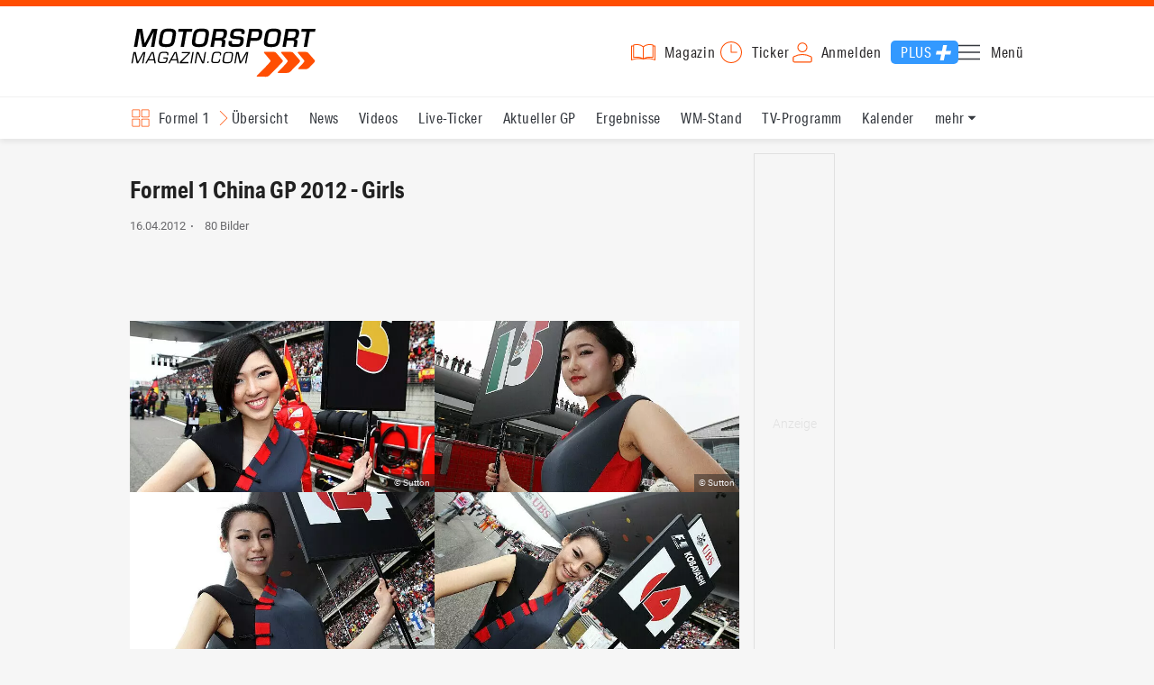

--- FILE ---
content_type: text/html; charset=utf-8
request_url: https://www.motorsport-magazin.com/formel1/bilder/china-gp-girls-galerie-rennen-2012,1,1,0,30,9608,0.html
body_size: 15208
content:
<!DOCTYPE html><html lang="de" data-device-tpl="desktop"><head><meta charset="utf-8"><meta name="viewport" content="width=device-width, initial-scale=1, shrink-to-fit=no, viewport-fit=cover"><link rel="preconnect" href="https://www.motorsport-magazin.com"><link rel="preconnect" crossorigin href="https://cmp.motorsport-magazin.com"><link rel="preconnect" crossorigin href="https://tm.motorsport-magazin.com"><link rel="preconnect" crossorigin href="https://img.motorsport-magazin.com"><link rel="preconnect" crossorigin href="https://images.motorsport-magazin.com"><link rel="preconnect" crossorigin href="https://www.googletagmanager.com"><link rel="dns-prefetch" href="https://www.google-analytics.com"><link rel="dns-prefetch" href="https://www.googleadservices.com"><link rel="preconnect" crossorigin href="https://fonts.googleapis.com"><link rel="preconnect" crossorigin href="https://fonts.gstatic.com"><link rel="dns-prefetch" href="https://www.google.com"><link rel="dns-prefetch" href="https://www.google.de"><link rel="dns-prefetch" href="https://www.gstatic.com"><link rel="dns-prefetch" href="https://m.addthis.com"><link rel="dns-prefetch" href="https://s7.addthis.com"><link rel="dns-prefetch" href="https://static.cleverpush.com"><link rel="preconnect" crossorigin href="https://use.typekit.net"><link rel="preconnect" crossorigin href="https://p.typekit.net"><link rel="dns-prefetch" href="https://www.facebook.com"><link rel="preconnect" crossorigin href="https://connect.facebook.net"><link rel="preconnect" crossorigin href="https://cdn.jsdelivr.net"><link rel="preconnect" crossorigin href="https://platform-api.sharethis.com"><link rel="dns-prefetch" href="https://ads.motorsport-magazin.com"><link rel="preconnect" crossorigin href="https://securepubads.g.doubleclick.net"><link rel="preconnect" crossorigin href="https://tpc.googlesyndication.com"><link rel="dns-prefetch" href="https://pagead2.googlesyndication.com"><link rel="dns-prefetch" href="https://pubads.g.doubleclick.net"><link rel="dns-prefetch" href="https://stats.g.doubleclick.net"><link rel="dns-prefetch" href="https://sync.teads.tv"><link rel="dns-prefetch" href="https://a.teads.tv"><link rel="dns-prefetch" href="https://t.teads.tv"><link rel="dns-prefetch" href="https://z.moatads.com"><link rel="dns-prefetch" href="https://stpd.cloud"><link rel="dns-prefetch" href="https://js.adscale.de"><link rel="preload" as="font" type="font/woff2" href="/fonts/71475860589005d0fa3a58fab5019830.woff2" crossorigin><link rel="preload" as="font" type="font/woff2" href="/fonts/74a53f043fc5bff8692c0a3c43c10fe2.woff2" crossorigin><link rel="preload" as="font" type="font/woff2" href="/fonts/8597e098eba56d0e807d8e7b566aeb87.woff2" crossorigin><script type="speculationrules">{"prefetch":[{"source":"document","eagerness":"conservative"},{"where":{"selector_matches":"a:not([target=_blank]):not([rel~=nofollow]):not([href^=\"#\"]):not([href^=\"mailto:\"]):not([href^=\"tel:\"]):not([download])"},"eagerness":"moderate"}],"prerender":[{"where":{"selector_matches":"a:not([target=_blank]):not([rel~=nofollow]):not([href^=\"#\"]):not([href^=\"mailto:\"]):not([href^=\"tel:\"]):not([download])"},"eagerness":"conservative"}]}</script><style>@font-face{font-family:aktiv-grotesk-condensed;src:url(/fonts/71475860589005d0fa3a58fab5019830.woff2) format("woff2"),url(/fonts/7bb9015dfd1982b34f946b540067e4ad.woff) format("woff"),url(/fonts/14a2e092ba7999f1b9a346d1ec26c4f6.opentype) format("opentype");font-display:fallback;font-style:normal;font-weight:400;font-stretch:normal}@font-face{font-family:aktiv-grotesk-condensed;src:url(/fonts/74a53f043fc5bff8692c0a3c43c10fe2.woff2) format("woff2"),url(/fonts/ce5f61eea29b35b58e0fcdcef221fac7.woff) format("woff"),url(/fonts/dd6d4c25a8bf6686da52d70b03aa3641.opentype) format("opentype");font-display:fallback;font-style:normal;font-weight:500;font-stretch:normal}@font-face{font-family:aktiv-grotesk-condensed;src:url(/fonts/8597e098eba56d0e807d8e7b566aeb87.woff2) format("woff2"),url(/fonts/2d1b3ceb66ea6ddea4b69d3dc41f7ed0.woff) format("woff"),url(/fonts/de03c502e1b0a097ae36103cd0d1e391.opentype) format("opentype");font-display:fallback;font-style:normal;font-weight:700;font-stretch:normal}.tk-aktiv-grotesk-condensed{font-family:aktiv-grotesk-condensed,sans-serif}@font-face{font-family:Roboto;font-style:normal;font-weight:300;font-display:fallback;src:url(/fonts/roboto/v29/roboto-v29-latin-300.woff2) format('woff2'),url(/fonts/roboto/v29/roboto-v29-latin-300.woff) format('woff')}@font-face{font-family:Roboto;font-style:normal;font-weight:400;font-display:fallback;src:url(/fonts/roboto/v29/roboto-v29-latin-regular.woff2) format('woff2'),url(/fonts/roboto/v29/roboto-v29-latin-regular.woff) format('woff')}@font-face{font-family:Roboto;font-style:normal;font-weight:500;font-display:fallback;src:url(/fonts/roboto/v29/roboto-v29-latin-500.woff2) format('woff2'),url(/fonts/roboto/v29/roboto-v29-latin-500.woff) format('woff')}@font-face{font-family:Roboto;font-style:normal;font-weight:700;font-display:fallback;src:url(/fonts/roboto/v29/roboto-v29-latin-700.woff2) format('woff2'),url(/fonts/roboto/v29/roboto-v29-latin-700.woff) format('woff')}</style><link rel="preload" as="script" href="https://cmp.motorsport-magazin.com/unified/wrapperMessagingWithoutDetection.js"><link rel="preload" as="script" href="https://tm.motorsport-magazin.com/gtm.js?id=GTM-5H8V9CX"><link rel="preload" as="style" href="/css/style.1765294065.css" fetchpriority="high"><link rel="preload" as="script" href="/js/msm.min.1763631795.js"><link rel="stylesheet" href="/css/style.1765294065.css" media="all"><link rel="preload" as="style" href="https://cdn.jsdelivr.net/gh/lipis/flag-icons@6.6.6/css/flag-icons.min.css"><link rel="stylesheet" href="https://cdn.jsdelivr.net/gh/lipis/flag-icons@6.6.6/css/flag-icons.min.css" media="print" onload="this.media='all'"><title>China GP 2012 Girls - Formel 1 Fotos, Bilder</title><link rel="canonical" href="https://www.motorsport-magazin.com/formel1/bilder/china-gp-girls-galerie-rennen-2012,1,1,0,30,9608,0.html"><meta name="language" content="de"><meta name="robots" content="index, follow, noarchive, noodp, max-snippet:-1, max-image-preview:large, max-video-preview:-1"><meta name="format-detection" content="telephone=no"><link rel="icon" type="image/png" href="/favicons/favicon-96x96.png" sizes="96x96" /><link rel="icon" type="image/svg+xml" href="/favicons/favicon.svg" /><link rel="shortcut icon" href="/favicons/favicon.ico" /><link rel="apple-touch-icon" sizes="180x180" href="/favicons/apple-touch-icon.png" /><meta name="apple-mobile-web-app-title" content="MSM" /><link rel="manifest" href="/favicons/site.webmanifest" /><meta property="og:locale" content="de_DE"><meta name="twitter:card" content="summary_large_image"><meta name="twitter:site" content="@MSM_Online"><meta property="twitter:url" content="https://www.motorsport-magazin.com/formel1/bilder/china-gp-girls-galerie-rennen-2012,1,1,0,30,9608,0.html"><meta property="article:publisher" content="https://www.facebook.com/motorsportmagazin/" /><meta property="og:site_name" content="Motorsport-Magazin.com"><meta property="og:type" content="website"><meta property="og:title" content="China GP 2012 Girls - Formel 1 Fotos, Bilder"><meta property="og:url" content="https://www.motorsport-magazin.com/formel1/bilder/china-gp-girls-galerie-rennen-2012,1,1,0,30,9608,0.html"><meta name="twitter:title" content="China GP 2012 Girls - Formel 1 Fotos, Bilder"><meta name="description" content="Formel 1 Bildergalerie - China GP 2012 Girls alle Bilder Fotos bei Motorsport-Magazin.com"><meta name="twitter:image" content="https://images.motorsport-magazin.com/images/1200/627/q_80/n_fb/0392845.jpg"><meta property="og:image" content="https://images.motorsport-magazin.com/images/1200/627/q_80/n_fb/0392845.jpg"><meta property="og:image:secure_url" content="https://images.motorsport-magazin.com/images/1200/627/q_80/n_fb/0392845.jpg"><meta property="og:image:type" content="image/jpeg"><meta property="og:image:width" content="1200"><meta property="og:image:height" content="627"><meta property="og:description" content="Formel 1 Bildergalerie - China GP 2012 Girls alle Bilder Fotos bei Motorsport-Magazin.com"><meta name="twitter:description" content="Formel 1 Bildergalerie - China GP 2012 Girls alle Bilder Fotos bei Motorsport-Magazin.com"><meta property="article:author" content="https://www.facebook.com/motorsportmagazin"><meta name="author" content="Motorsport-Magazin.com"><meta property="article:published_time" content="2012-04-16T10:44:00+02:00"><meta name="keywords" content=""><meta name="google-site-verification" content="CriDC1-Nf66adBHm1o_Qf5YORWCoZVD3zhDZ_7H4seA"><meta name="google-site-verification" content="kQQKm-QbZYTRyVdFPAN16mRMJuOuNX2sRbJusyGku2s"><meta name="p:domain_verify" content="a0bf20662530e66e8716f9dec19bc52a"><meta name="verify-v1" content="ApjIGckfE8tjwzpWqelsHBbSWr05r1HZf3yxFJoWuyw="><meta property="fb:admins" content="1110738559"><meta property="fb:page_id" content="60543959122"><meta property="fb:pages" content="60543959122"><script type="application/ld+json">{ "@context": "http://schema.org", "@type": "BreadcrumbList", "itemListElement": [ { "@type": "ListItem", "position": 1, "item": { "@id": "https://www.motorsport-magazin.com", "name": "Motorsport-Magazin.com" } }, { "@type": "ListItem", "position": 2, "item": { "@id": "https://www.motorsport-magazin.com/formel1/", "name": "Formel 1" } }, { "@type": "ListItem", "position": 3, "item": { "@id": "https://www.motorsport-magazin.com/formel1/bilder.html", "name": "Bilder" } } ]
}</script><style>div[id*="sp_message_container"] {	height: 100vh !important;	width: 100vw !important;	overflow: hidden !important;	transform: translateZ(0) !important;	will-change: auto !important;
}
div[id*="sp_message_container"] iframe {	height: 100vh !important;	width: 100vw !important;	border: 0 none !important;	transform: translateZ(0) !important;	will-change: auto !important;
}
div[id*="sp_message_container"] div {	max-height: 100vh !important;	height: 100vh !important;	overflow: auto !important;	transform: translateZ(0) !important;	will-change: auto !important;
}</style><style>#collection-component-1731340270918 { height: 450px; overflow: auto; margin-bottom: 1.5rem; }</style><script>function _typeof(t){return(_typeof="function"==typeof Symbol&&"symbol"==typeof Symbol.iterator?function(t){return typeof t}:function(t){return t&&"function"==typeof Symbol&&t.constructor===Symbol&&t!==Symbol.prototype?"symbol":typeof t})(t)}!function(){var t=function(){var t,e,o=[],n=window,r=n;for(;r;){try{if(r.frames.__tcfapiLocator){t=r;break}}catch(t){}if(r===n.top)break;r=n.parent}t||(!function t(){var e=n.document,o=!!n.frames.__tcfapiLocator;if(!o)if(e.body){var r=e.createElement("iframe");r.style.cssText="display:none",r.name="__tcfapiLocator",e.body.appendChild(r)}else setTimeout(t,5);return!o}(),n.__tcfapi=function(){for(var t=arguments.length,n=new Array(t),r=0;r<t;r++)n[r]=arguments[r];if(!n.length)return o;"setGdprApplies"===n[0]?n.length>3&&2===parseInt(n[1],10)&&"boolean"==typeof n[3]&&(e=n[3],"function"==typeof n[2]&&n[2]("set",!0)):"ping"===n[0]?"function"==typeof n[2]&&n[2]({gdprApplies:e,cmpLoaded:!1,cmpStatus:"stub"}):o.push(n)},n.addEventListener("message",(function(t){var e="string"==typeof t.data,o={};if(e)try{o=JSON.parse(t.data)}catch(t){}else o=t.data;var n="object"===_typeof(o)?o.__tcfapiCall:null;n&&window.__tcfapi(n.command,n.version,(function(o,r){var a={__tcfapiReturn:{returnValue:o,success:r,callId:n.callId}};t&&t.source&&t.source.postMessage&&t.source.postMessage(e?JSON.stringify(a):a,"*")}),n.parameter)}),!1))};"undefined"!=typeof module?module.exports=t:t()}();const d=document,w=window;var dataLayer=[{'ivw_cp': 'formel1-bilder'}];let isUTM=!1;const ready=async t=>{"loading"!=d.readyState?t():d.addEventListener?d.addEventListener("DOMContentLoaded",t):d.attachEvent("onreadystatechange",function(){"complete"==d.readyState&&t()})},isEmpty=t=>null==t||""===t||!1===t||"false"==t,gCV=async t=>{const e=d.cookie.match("(^|;)\\s*"+t+"\\s*=\\s*([^;]+)");return e?e.pop():""},sL=async(t,e,n,a,o)=>{const s=d.head||d.getElementsByTagName("head")[0];let i=d.createElement("script");i.type="text/javascript",i.src=t,n&&(i.id=n),e&&(i.async=!0),a&&(i.defer=!0),"function"==typeof o&&(i.onload=o),s.appendChild(i)},eURIC=t=>""!=t?encodeURIComponent(t):"",dURIC=t=>""!=t?decodeURIComponent(t):"",sCV=async(t,e,n)=>{let a="";if(n){let t=new Date;t.setTime(t.getTime()+Math.round(24*n*60*60*1e3)),a="; expires="+t.toUTCString()}d.cookie=t+"="+(e||"")+a+"; path=/; domain=.motorsport-magazin.com"},utmQuery=dURIC(window.location.search.substring(1)),utmVariables=utmQuery.split("&"),utmParams=["utm_source","utm_medium","utm_campaign","utm_content","utm_term","utm_adwords","_adwords","adwords","gclid","utmads"],getUTMValue=async t=>{let e,n;for(n=0;n<utmVariables.length;n++)if((e=utmVariables[n].split("="))[0]===t)return null===e[1]?null:e[1]},valueExists=async t=>null!==t&&""!==t&&void 0!==t;utmParams.forEach(t=>{let e;getUTMValue(t).then(t=>valueExists(e=t)).then(n=>{n&&(isUTM=!0,sCV(t,e,1/24))}),gCV(t).then(t=>valueExists(t)).then(t=>{t&&(isUTM=!0)})}),window.nonIabVendorConsents=[],window.nonIabPurposeConsents=[],window._sp_queue=[],window._sp_={config:{accountId:1514,baseEndpoint:"https://cmp.motorsport-magazin.com",gdpr:{},targetingParams:{subscribed:false}}},sL("https://cmp.motorsport-magazin.com/unified/wrapperMessagingWithoutDetection.js",!0);</script><script>ready(function() { (function(w,d,s,l,i){w[l]=w[l]||[];w[l].push({'gtm.start':new Date().getTime(),event:'gtm.js'});var f=d.getElementsByTagName(s)[0],j=d.createElement(s),dl=l!='dataLayer'?'&l='+l:'';j.defer=true;j.src='https://tm.motorsport-magazin.com/gtm.js?id='+i+dl;f.parentNode.insertBefore(j,f);})(window,document,'script','dataLayer','GTM-5H8V9CX'); });</script><script>window.loadGPT = function(){ sL("https://securepubads.g.doubleclick.net/tag/js/gpt.js", true); sL("https://stpd.cloud/saas/6468", true); };</script><script>let GAMslots={};stpd=window.stpd||{que:[]};window.googletag=window.googletag||{cmd:[]},googletag.cmd.push(function(){GAMslots['div-gpt-ad-1645456296436-0'] = googletag.defineSlot('/23026833175/side-right-desktop', ['fluid', [300,600],[336,600],[300,250],[336,336],[320,320],[336,280]], 'div-gpt-ad-1645456296436-0').addService(googletag.pubads());GAMslots['div-gpt-ad-1669193967015-0'] = googletag.defineSlot('/23026833175/werbeplayer', ['fluid', [450, 253]], 'div-gpt-ad-1669193967015-0').addService(googletag.pubads());GAMslots['div-gpt-ad-1645459952423-0'] = googletag.defineSlot('/23026833175/content-1-desktop', ['fluid', [300,250],[336,336],[320,320],[336,280]], 'div-gpt-ad-1645459952423-0').addService(googletag.pubads());GAMslots['div-gpt-ad-1645459999838-0'] = googletag.defineSlot('/23026833175/content-2-desktop', ['fluid', [300,600],[336,600],[300,250],[336,336],[320,320],[336,280]], 'div-gpt-ad-1645459999838-0').addService(googletag.pubads());GAMslots['div-gpt-ad-1645464083471-0'] = googletag.defineSlot('/23026833175/content-3-desktop', ['fluid', [300,250],[336,336],[320,320],[336,280]], 'div-gpt-ad-1645464083471-0').addService(googletag.pubads());GAMslots['div-gpt-ad-1645464117460-0'] = googletag.defineSlot('/23026833175/content-4-desktop', ['fluid', [300,600],[336,600],[300,250],[336,336],[320,320],[336,280]], 'div-gpt-ad-1645464117460-0').addService(googletag.pubads());GAMslots['div-gpt-ad-1645464162910-0'] = googletag.defineSlot('/23026833175/content-5-desktop', ['fluid', [300,250],[336,336],[320,320],[336,280]], 'div-gpt-ad-1645464162910-0').addService(googletag.pubads());googletag.pubads().disableInitialLoad();googletag.pubads().enableSingleRequest();googletag.enableServices();});</script><script>const loadST=()=>{};</script></head><body><noscript><iframe src="https://tm.motorsport-magazin.com/ns.html?id=GTM-5H8V9CX" height="0" width="0" style="display:none;visibility:hidden"></iframe></noscript><div id="page" data-page="163"><header><section class="visually-hidden" id="accessibility-info" aria-labelledby="accessibility-heading" role="complementary" aria-label="Tastatur-Navigation für Barrierefreiheit"> <strong id="accessibility-heading">Tastatur-Navigation</strong> <p>Nutzen Sie die folgenden Tastenkombinationen für schnelle Navigation:</p> <nav aria-label="Skiplink (nur Screenreader)" class="visually-hidden"> <a href="#content">Zum Hauptinhalt springen</a> </nav> <nav aria-label="Accesskey-Navigation" role="navigation"> <ul> <li><strong>Windows (Chrome/Edge):</strong> <kbd>Alt+1</kbd> | <strong>Windows (Firefox):</strong> <kbd>Alt+Shift+1</kbd> | <strong>Mac (Chrome/Safari):</strong> <kbd>Ctrl+Option+1</kbd> | <strong>Mac (Firefox):</strong> <kbd>Ctrl+1</kbd> - Logo-Link zur Startseite springen</li> <li><strong>Windows (Chrome/Edge):</strong> <kbd>Alt+M</kbd> | <strong>Windows (Firefox):</strong> <kbd>Alt+Shift+M</kbd> | <strong>Mac (Chrome/Safari):</strong> <kbd>Ctrl+Option+M</kbd> | <strong>Mac (Firefox):</strong> <kbd>Ctrl+M</kbd> - Hauptmenü öffnen</li> <li><strong>Windows (Chrome/Edge):</strong> <kbd>Alt+2</kbd> | <strong>Windows (Firefox):</strong> <kbd>Alt+Shift+2</kbd> | <strong>Mac (Chrome/Safari):</strong> <kbd>Ctrl+Option+2</kbd> | <strong>Mac (Firefox):</strong> <kbd>Ctrl+2</kbd> - Hauptmenü fokussieren</li> <li><strong>Windows (Chrome/Edge):</strong> <kbd>Alt+S</kbd> | <strong>Windows (Firefox):</strong> <kbd>Alt+Shift+S</kbd> | <strong>Mac (Chrome/Safari):</strong> <kbd>Ctrl+Option+S</kbd> | <strong>Mac (Firefox):</strong> <kbd>Ctrl+S</kbd> - Suchformular fokussieren (nur nach <kbd>Alt+M</kbd>)</li> <li><strong>Windows (Chrome/Edge):</strong> <kbd>Alt+R</kbd> | <strong>Windows (Firefox):</strong> <kbd>Alt+Shift+R</kbd> | <strong>Mac (Chrome/Safari):</strong> <kbd>Ctrl+Option+R</kbd> | <strong>Mac (Firefox):</strong> <kbd>Ctrl+R</kbd> - Rennserien-Auswahl öffnen</li> <li><strong>Windows (Chrome/Edge):</strong> <kbd>Alt+3</kbd> | <strong>Windows (Firefox):</strong> <kbd>Alt+Shift+3</kbd> | <strong>Mac (Chrome/Safari):</strong> <kbd>Ctrl+Option+3</kbd> | <strong>Mac (Firefox):</strong> <kbd>Ctrl+3</kbd> - Rennserien-Auswahlliste fokussieren</li> <li><strong>Windows (Chrome/Edge):</strong> <kbd>Alt+L</kbd> | <strong>Windows (Firefox):</strong> <kbd>Alt+Shift+L</kbd> | <strong>Mac (Chrome/Safari):</strong> <kbd>Ctrl+Option+L</kbd> | <strong>Mac (Firefox):</strong> <kbd>Ctrl+L</kbd> - Login-Bereich</li> <li><strong>Windows (Chrome/Edge):</strong> <kbd>Alt+N</kbd> | <strong>Windows (Firefox):</strong> <kbd>Alt+Shift+N</kbd> | <strong>Mac (Chrome/Safari):</strong> <kbd>Ctrl+Option+N</kbd> | <strong>Mac (Firefox):</strong> <kbd>Ctrl+N</kbd> - Newsletter-Bereich (lädt Formular)</li> <li><strong>Windows (Chrome/Edge):</strong> <kbd>Alt+F</kbd> | <strong>Windows (Firefox):</strong> <kbd>Alt+Shift+F</kbd> | <strong>Mac (Chrome/Safari):</strong> <kbd>Ctrl+Option+F</kbd> | <strong>Mac (Firefox):</strong> <kbd>Ctrl+F</kbd> - Footer-Bereich</li> <li><strong>Windows (Chrome/Edge):</strong> <kbd>Alt+T</kbd> | <strong>Windows (Firefox):</strong> <kbd>Alt+Shift+T</kbd> | <strong>Mac (Chrome/Safari):</strong> <kbd>Ctrl+Option+T</kbd> | <strong>Mac (Firefox):</strong> <kbd>Ctrl+T</kbd> - Social Media Links</li> <li><strong>Windows (Chrome/Edge):</strong> <kbd>Alt+B</kbd> | <strong>Windows (Firefox):</strong> <kbd>Alt+Shift+B</kbd> | <strong>Mac (Chrome/Safari):</strong> <kbd>Ctrl+Option+B</kbd> | <strong>Mac (Firefox):</strong> <kbd>Ctrl+B</kbd> - Breadcrumb-Navigation</li> <li><strong>Windows (Chrome/Edge):</strong> <kbd>Alt+7</kbd> | <strong>Windows (Firefox):</strong> <kbd>Alt+Shift+7</kbd> | <strong>Mac (Chrome/Safari):</strong> <kbd>Ctrl+Option+7</kbd> | <strong>Mac (Firefox):</strong> <kbd>Ctrl+7</kbd> - Zum Hauptinhalt springen</li> </ul> </nav> <nav aria-label="Video-spezifische Accesskeys" role="navigation"> <h3>Video-Bereiche:</h3> <ul> <li><strong>Windows (Chrome/Edge):</strong> <kbd>Alt+P</kbd> | <strong>Windows (Firefox):</strong> <kbd>Alt+Shift+P</kbd> | <strong>Mac (Chrome/Safari):</strong> <kbd>Ctrl+Option+P</kbd> | <strong>Mac (Firefox):</strong> <kbd>Ctrl+P</kbd> - Video-Player</li> <li><strong>Windows (Chrome/Edge):</strong> <kbd>Alt+J</kbd> | <strong>Windows (Firefox):</strong> <kbd>Alt+Shift+J</kbd> | <strong>Mac (Chrome/Safari):</strong> <kbd>Ctrl+Option+J</kbd> | <strong>Mac (Firefox):</strong> <kbd>Ctrl+J</kbd> - Video-Navigation</li> <li><strong>Windows (Chrome/Edge):</strong> <kbd>Alt+C</kbd> | <strong>Windows (Firefox):</strong> <kbd>Alt+Shift+C</kbd> | <strong>Mac (Chrome/Safari):</strong> <kbd>Ctrl+Option+C</kbd> | <strong>Mac (Firefox):</strong> <kbd>Ctrl+C</kbd> - Video-Kommentare</li> </ul> </nav> </section><div class="wrapper"><a href="/" title="Motorsport-Magazin.com" class="logo" accesskey="1">Motorsport-Magazin.com</a><div><span class="lmsk" id="magazin" data-lmsk="aHR0cHM6Ly9hYm8ubW90b3JzcG9ydC1tYWdhemluLmNvbS9iZXN0ZWxsZW4uaHRtbD9tc21fdmFsaWRfdXJsPTE=" title="Magazin bestellen">Magazin</span><a href="/neueste-artikel.html" id="update" title="Newsticker">Ticker</a><span data-login="false" data-login-text="Mein Konto" id="login" class="user-login" title="Anmelden" accesskey="L">Anmelden</span><a href="https://mein.motorsport-magazin.com/plus" data-login-type="existing" id="plus" title="Motorsport-Magazin.com Plus">Plus</a><span class="menu-toggle-btn" role="button" tabindex="0" aria-expanded="false" aria-controls="menu" aria-label="Hauptmenü öffnen" title="Hauptmenü öffnen" accesskey="M">Menü</span></div></div></header><nav aria-label="Bereichsnavigation" role="navigation"><div id="channel-nav" class="wrapper"><input type="checkbox" id="channel-selection-toggle" data-current-channel-id="1" /><label for="channel-selection-toggle" id="channel-selection" accesskey="R" aria-label="Rennserien-Auswahl öffnen: Formel 1">Formel 1</label><div class="main"><a href="/formel1/" title="Formel 1 Übersicht">Übersicht</a><a href="/formel1/news.html" title="Formel 1 News">News</a><a href="/formel1/videos.html" title="Formel 1 Videos">Videos</a><a href="/formel1/live-ticker.html" title="Formel 1 Live-Ticker">Live-Ticker</a><a href="/formel1/ergebnisse/2025/abu-dhabi-gp-9575.html" title="Formel 1 Aktueller GP">Aktueller GP</a><a href="/formel1/ergebnisse-2025.html" title="Formel 1 Ergebnisse">Ergebnisse</a><a href="/formel1/gesamtwertung-2025.html" title="Formel 1 WM-Stand">WM-Stand</a><a href="/formel1/tvprogramm.html" title="Formel 1 TV-Programm">TV-Programm</a><a href="/formel1/rennkalender-2026.html" title="Formel 1 Kalender">Kalender</a><a href="/formel1/fahrer-teams-2025.html" title="Formel 1 Fahrer & Teams">Fahrer & Teams</a><a href="/formel1/bilder.html" title="Formel 1 Bilder" class="active" aria-current="page">Bilder</a><a href="/formel1/termine-heute-aktuell-zukunft.html" title="Formel 1 Termine">Termine</a><a href="/formel1/saisonstatistik-2025.html" title="Formel 1 Statistik">Statistik</a><a href="/formel1/testfahrten-2025.html" title="Formel 1 Testfahrten">Testfahrten</a><a href="/formel1/reglement.html" title="Formel 1 Reglement">Reglement</a><a href="/formel1/lexikon.html" title="Formel 1 Lexikon">Lexikon</a><a href="https://www.motorsport-magazin.com/formel1-datenbank/" title="F1 Datenbank">F1 Datenbank</a><a href="https://www.motorsport-magazin.com/formel1/news-281244-jobs-beim-motorsport-magazin/" title="Jobs">Jobs</a><a href="https://www.motorsport-magazin.com/ueber-uns/" title="Über uns">Über uns</a></div><span id="menu-dropdown">mehr</span><div id="channel-selection-list" class="dropdown-content" accesskey="3" aria-label="Rennserien-Auswahlliste" role="listbox"><a href="/" rel="nofollow" title="Startseite">Startseite</a><a href="/formel1/" title="Formel 1" class="active" aria-current="page">Formel 1</a><a href="/motorrad/" title="Motorrad GP">Motorrad GP</a><a href="/dtm/" title="DTM">DTM</a><a href="/wec-langstrecken-wm/" title="WEC">WEC</a><a href="/formele/" title="Formel E">Formel E</a><a href="/motorsport/" title="Mehr Motorsport">Mehr Motorsport</a><a href="/auto-tuning/" title="Auto und Mobilität">Auto und Mobilität</a><a href="/sportwagen/" title="Sportwagen">Sportwagen</a><a href="/nascar/" title="NASCAR">NASCAR</a><a href="/formelsport/" title="Formelsport">Formelsport</a><a href="/formel2/" title="Formel 2">Formel 2</a><a href="/formel3/" title="Formel 3">Formel 3</a><a href="/24h-stunden-le-mans/" title="24h Le Mans">24h Le Mans</a><a href="/24h-stunden-nuerburgring/" title="24h Nürburgring">24h Nürburgring</a><a href="/motogp/" title="MotoGP">MotoGP</a><a href="/superbike/" title="Superbike WSBK">Superbike WSBK</a><a href="/moto2/" title="Moto2">Moto2</a><a href="/moto3/" title="Moto3">Moto3</a><a href="/motoe/" title="MotoE">MotoE</a><a href="/gt-world-challenge/" title="GT World Challenge">GT World Challenge</a><a href="/adac-gt-masters/" title="GT Masters">GT Masters</a><a href="/us-racing/" title="US-Racing">US-Racing</a><a href="/indycar/" title="Indycar">Indycar</a><a href="/nls/" title="NLS">NLS</a><a href="/rallye/" title="Rallye">Rallye</a><a href="/dakar/" title="Dakar Rallye">Dakar Rallye</a><a href="/esports/" title="eSports und Games">eSports und Games</a><a href="https://www.motorsport-magazin.com/themen.html" title="Themen A-Z">Themen A-Z</a></div></div></nav><section class="ad-top"></section><main id="content" accesskey="7"><article class="details-content" id="gallery-overview"><header><h1>Formel 1 China GP 2012 - Girls</h1><p class="teaser"></p><p class="content-infos"><time datetime="2012-04-16T10:44:00+02:00">16.04.2012</time><span class="info-separator"></span>80 Bilder</p><div class="sharethis-inline-share-buttons"></div></header><section class="image-list"><picture data-image-id="0392845" data-pos="1" data-copy="Sutton"><source srcset="https://images.motorsport-magazin.com/images/320/180/q_80/0392845.webp 320w, https://images.motorsport-magazin.com/images/640/360/q_80/0392845.webp 640w, https://images.motorsport-magazin.com/images/960/540/q_80/0392845.webp 960w" sizes="50vw" type="image/webp"><source srcset="https://images.motorsport-magazin.com/images/320/180/q_80/0392845.jpg 320w, https://images.motorsport-magazin.com/images/640/360/q_80/0392845.jpg 640w, https://images.motorsport-magazin.com/images/960/540/q_80/0392845.jpg 960w" sizes="50vw" type="image/jpeg"><img class="detail-view" loading="eager" decoding="async" fetchpriority="high" src="https://images.motorsport-magazin.com/images/160/90/q_80/0392845.jpg" srcset="https://images.motorsport-magazin.com/images/320/180/q_80/0392845.jpg 320w, https://images.motorsport-magazin.com/images/640/360/q_80/0392845.jpg 640w, https://images.motorsport-magazin.com/images/960/540/q_80/0392845.jpg 960w" sizes="50vw" width="160" height="90" alt="Foto: Sutton" title="Foto: Sutton" data-detail-url="/formel1/bilder/china-gp-sonntag-girls-grid-girls-alonso-ferrari-china-gp-girls-2012,1,1,0,30,9608,392845.html" data-pos="1"></picture><picture data-image-id="0392844" data-pos="2" data-copy="Sutton"><source srcset="https://images.motorsport-magazin.com/images/320/180/q_80/0392844.webp 320w, https://images.motorsport-magazin.com/images/640/360/q_80/0392844.webp 640w, https://images.motorsport-magazin.com/images/960/540/q_80/0392844.webp 960w" sizes="50vw" type="image/webp"><source srcset="https://images.motorsport-magazin.com/images/320/180/q_80/0392844.jpg 320w, https://images.motorsport-magazin.com/images/640/360/q_80/0392844.jpg 640w, https://images.motorsport-magazin.com/images/960/540/q_80/0392844.jpg 960w" sizes="50vw" type="image/jpeg"><img class="detail-view" loading="eager" decoding="async" fetchpriority="high" src="https://images.motorsport-magazin.com/images/160/90/q_80/0392844.jpg" srcset="https://images.motorsport-magazin.com/images/320/180/q_80/0392844.jpg 320w, https://images.motorsport-magazin.com/images/640/360/q_80/0392844.jpg 640w, https://images.motorsport-magazin.com/images/960/540/q_80/0392844.jpg 960w" sizes="50vw" width="160" height="90" alt="Foto: Sutton" title="Foto: Sutton" data-detail-url="/formel1/bilder/china-gp-sonntag-girls-grid-girls-perez-sauber-china-gp-girls-2012,1,1,0,30,9608,392844.html" data-pos="2"></picture><picture data-image-id="0392843" data-pos="3" data-copy="Sutton"><source srcset="https://images.motorsport-magazin.com/images/320/180/q_80/0392843.webp 320w, https://images.motorsport-magazin.com/images/640/360/q_80/0392843.webp 640w, https://images.motorsport-magazin.com/images/960/540/q_80/0392843.webp 960w" sizes="50vw" type="image/webp"><source srcset="https://images.motorsport-magazin.com/images/320/180/q_80/0392843.jpg 320w, https://images.motorsport-magazin.com/images/640/360/q_80/0392843.jpg 640w, https://images.motorsport-magazin.com/images/960/540/q_80/0392843.jpg 960w" sizes="50vw" type="image/jpeg"><img class="detail-view" loading="eager" decoding="async" fetchpriority="high" src="https://images.motorsport-magazin.com/images/160/90/q_80/0392843.jpg" srcset="https://images.motorsport-magazin.com/images/320/180/q_80/0392843.jpg 320w, https://images.motorsport-magazin.com/images/640/360/q_80/0392843.jpg 640w, https://images.motorsport-magazin.com/images/960/540/q_80/0392843.jpg 960w" sizes="50vw" width="160" height="90" alt="Foto: Sutton" title="Foto: Sutton" data-detail-url="/formel1/bilder/china-gp-sonntag-girls-grid-girls-kobayashi-sauber-china-gp-girls-2012,1,1,0,30,9608,392843.html" data-pos="3"></picture><picture data-image-id="0392842" data-pos="4" data-copy="Sutton"><source srcset="https://images.motorsport-magazin.com/images/320/180/q_80/0392842.webp 320w, https://images.motorsport-magazin.com/images/640/360/q_80/0392842.webp 640w, https://images.motorsport-magazin.com/images/960/540/q_80/0392842.webp 960w" sizes="50vw" type="image/webp"><source srcset="https://images.motorsport-magazin.com/images/320/180/q_80/0392842.jpg 320w, https://images.motorsport-magazin.com/images/640/360/q_80/0392842.jpg 640w, https://images.motorsport-magazin.com/images/960/540/q_80/0392842.jpg 960w" sizes="50vw" type="image/jpeg"><img class="detail-view" loading="eager" decoding="async" fetchpriority="high" src="https://images.motorsport-magazin.com/images/160/90/q_80/0392842.jpg" srcset="https://images.motorsport-magazin.com/images/320/180/q_80/0392842.jpg 320w, https://images.motorsport-magazin.com/images/640/360/q_80/0392842.jpg 640w, https://images.motorsport-magazin.com/images/960/540/q_80/0392842.jpg 960w" sizes="50vw" width="160" height="90" alt="Foto: Sutton" title="Foto: Sutton" data-detail-url="/formel1/bilder/china-gp-sonntag-girls-grid-girls-kobayashi-sauber-china-gp-girls-2012,1,1,0,30,9608,392842.html" data-pos="4"></picture><div class="ad-wrapper"><div id="div-gpt-ad-1669193967015-0" class="ad-zone lazy-ad-zone sticky" style="min-width: 450px; min-height: 253px"></div></div><picture data-image-id="0392841" data-pos="5" data-copy="Sutton"><source srcset="https://images.motorsport-magazin.com/images/320/180/q_80/0392841.webp 320w, https://images.motorsport-magazin.com/images/640/360/q_80/0392841.webp 640w, https://images.motorsport-magazin.com/images/960/540/q_80/0392841.webp 960w" sizes="50vw" type="image/webp"><source srcset="https://images.motorsport-magazin.com/images/320/180/q_80/0392841.jpg 320w, https://images.motorsport-magazin.com/images/640/360/q_80/0392841.jpg 640w, https://images.motorsport-magazin.com/images/960/540/q_80/0392841.jpg 960w" sizes="50vw" type="image/jpeg"><img class="detail-view" loading="eager" decoding="async" fetchpriority="high" src="https://images.motorsport-magazin.com/images/160/90/q_80/0392841.jpg" srcset="https://images.motorsport-magazin.com/images/320/180/q_80/0392841.jpg 320w, https://images.motorsport-magazin.com/images/640/360/q_80/0392841.jpg 640w, https://images.motorsport-magazin.com/images/960/540/q_80/0392841.jpg 960w" sizes="50vw" width="160" height="90" alt="Foto: Sutton" title="Foto: Sutton" data-detail-url="/formel1/bilder/china-gp-sonntag-girls-grid-girls-michael-schumacher-mercedes-china-gp-girls-2012,1,1,0,30,9608,392841.html" data-pos="5"></picture><picture data-image-id="0392840" data-pos="6" data-copy="Sutton"><source srcset="https://images.motorsport-magazin.com/images/320/180/q_80/0392840.webp 320w, https://images.motorsport-magazin.com/images/640/360/q_80/0392840.webp 640w, https://images.motorsport-magazin.com/images/960/540/q_80/0392840.webp 960w" sizes="50vw" type="image/webp"><source srcset="https://images.motorsport-magazin.com/images/320/180/q_80/0392840.jpg 320w, https://images.motorsport-magazin.com/images/640/360/q_80/0392840.jpg 640w, https://images.motorsport-magazin.com/images/960/540/q_80/0392840.jpg 960w" sizes="50vw" type="image/jpeg"><img class="detail-view" loading="eager" decoding="async" fetchpriority="high" src="https://images.motorsport-magazin.com/images/160/90/q_80/0392840.jpg" srcset="https://images.motorsport-magazin.com/images/320/180/q_80/0392840.jpg 320w, https://images.motorsport-magazin.com/images/640/360/q_80/0392840.jpg 640w, https://images.motorsport-magazin.com/images/960/540/q_80/0392840.jpg 960w" sizes="50vw" width="160" height="90" alt="Foto: Sutton" title="Foto: Sutton" data-detail-url="/formel1/bilder/china-gp-sonntag-girls-grid-girls-michael-schumacher-mercedes-china-gp-girls-2012,1,1,0,30,9608,392840.html" data-pos="6"></picture><picture class="lazy" data-image-id="0392839" data-pos="7" data-copy="Sutton"><source srcset="https://img.motorsport-magazin.com/structured/htdocs/img/logo_white_16_9.svg" data-srcset="/320/180/q_80/0392839.webp 320w, /640/360/q_80/0392839.webp 640w, /960/540/q_80/0392839.webp 960w" data-sizes="50vw" type="image/webp"><source srcset="https://img.motorsport-magazin.com/structured/htdocs/img/logo_white_16_9.svg" data-srcset="/320/180/q_80/0392839.jpg 320w, /640/360/q_80/0392839.jpg 640w, /960/540/q_80/0392839.jpg 960w" data-sizes="50vw" type="image/jpeg"><img class="lazy detail-view" loading="lazy" decoding="async" fetchpriority="low" src="https://img.motorsport-magazin.com/structured/htdocs/img/logo_white_16_9.svg" srcset="https://img.motorsport-magazin.com/structured/htdocs/img/logo_white_16_9.svg" data-src="/160/90/q_80/0392839.jpg" data-srcset="/320/180/q_80/0392839.jpg 320w, /640/360/q_80/0392839.jpg 640w, /960/540/q_80/0392839.jpg 960w" data-sizes="50vw" width="160" height="90" alt="Foto: Sutton" title="Foto: Sutton" data-detail-url="/formel1/bilder/china-gp-sonntag-girls-grid-girls-rosberg-mercedes-china-gp-girls-2012,1,1,0,30,9608,392839.html" data-pos="7"></picture><picture class="lazy" data-image-id="0392838" data-pos="8" data-copy="Sutton"><source srcset="https://img.motorsport-magazin.com/structured/htdocs/img/logo_white_16_9.svg" data-srcset="/320/180/q_80/0392838.webp 320w, /640/360/q_80/0392838.webp 640w, /960/540/q_80/0392838.webp 960w" data-sizes="50vw" type="image/webp"><source srcset="https://img.motorsport-magazin.com/structured/htdocs/img/logo_white_16_9.svg" data-srcset="/320/180/q_80/0392838.jpg 320w, /640/360/q_80/0392838.jpg 640w, /960/540/q_80/0392838.jpg 960w" data-sizes="50vw" type="image/jpeg"><img class="lazy detail-view" loading="lazy" decoding="async" fetchpriority="low" src="https://img.motorsport-magazin.com/structured/htdocs/img/logo_white_16_9.svg" srcset="https://img.motorsport-magazin.com/structured/htdocs/img/logo_white_16_9.svg" data-src="/160/90/q_80/0392838.jpg" data-srcset="/320/180/q_80/0392838.jpg 320w, /640/360/q_80/0392838.jpg 640w, /960/540/q_80/0392838.jpg 960w" data-sizes="50vw" width="160" height="90" alt="Foto: Sutton" title="Foto: Sutton" data-detail-url="/formel1/bilder/china-gp-sonntag-girls-grid-girls-flagge-f1-china-gp-girls-2012,1,1,0,30,9608,392838.html" data-pos="8"></picture><picture class="lazy" data-image-id="0392837" data-pos="9" data-copy="Sutton"><source srcset="https://img.motorsport-magazin.com/structured/htdocs/img/logo_white_16_9.svg" data-srcset="/320/180/q_80/0392837.webp 320w, /640/360/q_80/0392837.webp 640w, /960/540/q_80/0392837.webp 960w" data-sizes="50vw" type="image/webp"><source srcset="https://img.motorsport-magazin.com/structured/htdocs/img/logo_white_16_9.svg" data-srcset="/320/180/q_80/0392837.jpg 320w, /640/360/q_80/0392837.jpg 640w, /960/540/q_80/0392837.jpg 960w" data-sizes="50vw" type="image/jpeg"><img class="lazy detail-view" loading="lazy" decoding="async" fetchpriority="low" src="https://img.motorsport-magazin.com/structured/htdocs/img/logo_white_16_9.svg" srcset="https://img.motorsport-magazin.com/structured/htdocs/img/logo_white_16_9.svg" data-src="/160/90/q_80/0392837.jpg" data-srcset="/320/180/q_80/0392837.jpg 320w, /640/360/q_80/0392837.jpg 640w, /960/540/q_80/0392837.jpg 960w" data-sizes="50vw" width="160" height="90" alt="Foto: Sutton" title="Foto: Sutton" data-detail-url="/formel1/bilder/china-gp-sonntag-girls-grid-girls-flagge-fia-china-gp-girls-2012,1,1,0,30,9608,392837.html" data-pos="9"></picture><picture class="lazy" data-image-id="0392834" data-pos="10" data-copy="Sutton"><source srcset="https://img.motorsport-magazin.com/structured/htdocs/img/logo_white_16_9.svg" data-srcset="/320/180/q_80/0392834.webp 320w, /640/360/q_80/0392834.webp 640w, /960/540/q_80/0392834.webp 960w" data-sizes="50vw" type="image/webp"><source srcset="https://img.motorsport-magazin.com/structured/htdocs/img/logo_white_16_9.svg" data-srcset="/320/180/q_80/0392834.jpg 320w, /640/360/q_80/0392834.jpg 640w, /960/540/q_80/0392834.jpg 960w" data-sizes="50vw" type="image/jpeg"><img class="lazy detail-view" loading="lazy" decoding="async" fetchpriority="low" src="https://img.motorsport-magazin.com/structured/htdocs/img/logo_white_16_9.svg" srcset="https://img.motorsport-magazin.com/structured/htdocs/img/logo_white_16_9.svg" data-src="/160/90/q_80/0392834.jpg" data-srcset="/320/180/q_80/0392834.jpg 320w, /640/360/q_80/0392834.jpg 640w, /960/540/q_80/0392834.jpg 960w" data-sizes="50vw" width="160" height="90" alt="Foto: Sutton" title="Foto: Sutton" data-detail-url="/formel1/bilder/china-gp-sonntag-girls-grid-girls-vettel-red-bull-china-gp-girls-2012,1,1,0,30,9608,392834.html" data-pos="10"></picture><picture class="lazy" data-image-id="0392833" data-pos="11" data-copy="Sutton"><source srcset="https://img.motorsport-magazin.com/structured/htdocs/img/logo_white_16_9.svg" data-srcset="/320/180/q_80/0392833.webp 320w, /640/360/q_80/0392833.webp 640w, /960/540/q_80/0392833.webp 960w" data-sizes="50vw" type="image/webp"><source srcset="https://img.motorsport-magazin.com/structured/htdocs/img/logo_white_16_9.svg" data-srcset="/320/180/q_80/0392833.jpg 320w, /640/360/q_80/0392833.jpg 640w, /960/540/q_80/0392833.jpg 960w" data-sizes="50vw" type="image/jpeg"><img class="lazy detail-view" loading="lazy" decoding="async" fetchpriority="low" src="https://img.motorsport-magazin.com/structured/htdocs/img/logo_white_16_9.svg" srcset="https://img.motorsport-magazin.com/structured/htdocs/img/logo_white_16_9.svg" data-src="/160/90/q_80/0392833.jpg" data-srcset="/320/180/q_80/0392833.jpg 320w, /640/360/q_80/0392833.jpg 640w, /960/540/q_80/0392833.jpg 960w" data-sizes="50vw" width="160" height="90" alt="Foto: Sutton" title="Foto: Sutton" data-detail-url="/formel1/bilder/china-gp-sonntag-girls-grid-girls-vettel-red-bull-china-gp-girls-2012,1,1,0,30,9608,392833.html" data-pos="11"></picture><picture class="lazy" data-image-id="0392832" data-pos="12" data-copy="Sutton"><source srcset="https://img.motorsport-magazin.com/structured/htdocs/img/logo_white_16_9.svg" data-srcset="/320/180/q_80/0392832.webp 320w, /640/360/q_80/0392832.webp 640w, /960/540/q_80/0392832.webp 960w" data-sizes="50vw" type="image/webp"><source srcset="https://img.motorsport-magazin.com/structured/htdocs/img/logo_white_16_9.svg" data-srcset="/320/180/q_80/0392832.jpg 320w, /640/360/q_80/0392832.jpg 640w, /960/540/q_80/0392832.jpg 960w" data-sizes="50vw" type="image/jpeg"><img class="lazy detail-view" loading="lazy" decoding="async" fetchpriority="low" src="https://img.motorsport-magazin.com/structured/htdocs/img/logo_white_16_9.svg" srcset="https://img.motorsport-magazin.com/structured/htdocs/img/logo_white_16_9.svg" data-src="/160/90/q_80/0392832.jpg" data-srcset="/320/180/q_80/0392832.jpg 320w, /640/360/q_80/0392832.jpg 640w, /960/540/q_80/0392832.jpg 960w" data-sizes="50vw" width="160" height="90" alt="Foto: Sutton" title="Foto: Sutton" data-detail-url="/formel1/bilder/china-gp-sonntag-girls-grid-girls-flaggen-grossbritannien-china-gp-girls-2012,1,1,0,30,9608,392832.html" data-pos="12"></picture><div class="ad-wrapper"><div id="div-gpt-ad-1645459952423-0" class="ad-zone lazy-ad-zone" style="min-width: 336px; min-height: 336px"></div></div><picture class="lazy" data-image-id="0392831" data-pos="13" data-copy="Sutton"><source srcset="https://img.motorsport-magazin.com/structured/htdocs/img/logo_white_16_9.svg" data-srcset="/320/180/q_80/0392831.webp 320w, /640/360/q_80/0392831.webp 640w, /960/540/q_80/0392831.webp 960w" data-sizes="50vw" type="image/webp"><source srcset="https://img.motorsport-magazin.com/structured/htdocs/img/logo_white_16_9.svg" data-srcset="/320/180/q_80/0392831.jpg 320w, /640/360/q_80/0392831.jpg 640w, /960/540/q_80/0392831.jpg 960w" data-sizes="50vw" type="image/jpeg"><img class="lazy detail-view" loading="lazy" decoding="async" fetchpriority="low" src="https://img.motorsport-magazin.com/structured/htdocs/img/logo_white_16_9.svg" srcset="https://img.motorsport-magazin.com/structured/htdocs/img/logo_white_16_9.svg" data-src="/160/90/q_80/0392831.jpg" data-srcset="/320/180/q_80/0392831.jpg 320w, /640/360/q_80/0392831.jpg 640w, /960/540/q_80/0392831.jpg 960w" data-sizes="50vw" width="160" height="90" alt="Foto: Sutton" title="Foto: Sutton" data-detail-url="/formel1/bilder/china-gp-sonntag-girls-grid-girls-hamilton-mclaren-china-gp-girls-2012,1,1,0,30,9608,392831.html" data-pos="13"></picture><picture class="lazy" data-image-id="0392830" data-pos="14" data-copy="Sutton"><source srcset="https://img.motorsport-magazin.com/structured/htdocs/img/logo_white_16_9.svg" data-srcset="/320/180/q_80/0392830.webp 320w, /640/360/q_80/0392830.webp 640w, /960/540/q_80/0392830.webp 960w" data-sizes="50vw" type="image/webp"><source srcset="https://img.motorsport-magazin.com/structured/htdocs/img/logo_white_16_9.svg" data-srcset="/320/180/q_80/0392830.jpg 320w, /640/360/q_80/0392830.jpg 640w, /960/540/q_80/0392830.jpg 960w" data-sizes="50vw" type="image/jpeg"><img class="lazy detail-view" loading="lazy" decoding="async" fetchpriority="low" src="https://img.motorsport-magazin.com/structured/htdocs/img/logo_white_16_9.svg" srcset="https://img.motorsport-magazin.com/structured/htdocs/img/logo_white_16_9.svg" data-src="/160/90/q_80/0392830.jpg" data-srcset="/320/180/q_80/0392830.jpg 320w, /640/360/q_80/0392830.jpg 640w, /960/540/q_80/0392830.jpg 960w" data-sizes="50vw" width="160" height="90" alt="Foto: Sutton" title="Foto: Sutton" data-detail-url="/formel1/bilder/china-gp-sonntag-girls-grid-girls-hamilton-mclaren-china-gp-girls-2012,1,1,0,30,9608,392830.html" data-pos="14"></picture><picture class="lazy" data-image-id="0392829" data-pos="15" data-copy="Sutton"><source srcset="https://img.motorsport-magazin.com/structured/htdocs/img/logo_white_16_9.svg" data-srcset="/320/180/q_80/0392829.webp 320w, /640/360/q_80/0392829.webp 640w, /960/540/q_80/0392829.webp 960w" data-sizes="50vw" type="image/webp"><source srcset="https://img.motorsport-magazin.com/structured/htdocs/img/logo_white_16_9.svg" data-srcset="/320/180/q_80/0392829.jpg 320w, /640/360/q_80/0392829.jpg 640w, /960/540/q_80/0392829.jpg 960w" data-sizes="50vw" type="image/jpeg"><img class="lazy detail-view" loading="lazy" decoding="async" fetchpriority="low" src="https://img.motorsport-magazin.com/structured/htdocs/img/logo_white_16_9.svg" srcset="https://img.motorsport-magazin.com/structured/htdocs/img/logo_white_16_9.svg" data-src="/160/90/q_80/0392829.jpg" data-srcset="/320/180/q_80/0392829.jpg 320w, /640/360/q_80/0392829.jpg 640w, /960/540/q_80/0392829.jpg 960w" data-sizes="50vw" width="160" height="90" alt="Foto: Sutton" title="Foto: Sutton" data-detail-url="/formel1/bilder/china-gp-sonntag-girls-grid-girls-pirelli-reifen-button-mclaren-china-gp-girls-2012,1,1,0,30,9608,392829.html" data-pos="15"></picture><picture class="lazy" data-image-id="0392828" data-pos="16" data-copy="Sutton"><source srcset="https://img.motorsport-magazin.com/structured/htdocs/img/logo_white_16_9.svg" data-srcset="/320/180/q_80/0392828.webp 320w, /640/360/q_80/0392828.webp 640w, /960/540/q_80/0392828.webp 960w" data-sizes="50vw" type="image/webp"><source srcset="https://img.motorsport-magazin.com/structured/htdocs/img/logo_white_16_9.svg" data-srcset="/320/180/q_80/0392828.jpg 320w, /640/360/q_80/0392828.jpg 640w, /960/540/q_80/0392828.jpg 960w" data-sizes="50vw" type="image/jpeg"><img class="lazy detail-view" loading="lazy" decoding="async" fetchpriority="low" src="https://img.motorsport-magazin.com/structured/htdocs/img/logo_white_16_9.svg" srcset="https://img.motorsport-magazin.com/structured/htdocs/img/logo_white_16_9.svg" data-src="/160/90/q_80/0392828.jpg" data-srcset="/320/180/q_80/0392828.jpg 320w, /640/360/q_80/0392828.jpg 640w, /960/540/q_80/0392828.jpg 960w" data-sizes="50vw" width="160" height="90" alt="Foto: Sutton" title="Foto: Sutton" data-detail-url="/formel1/bilder/china-gp-sonntag-girls-grid-girls-webber-red-bull-china-gp-girls-2012,1,1,0,30,9608,392828.html" data-pos="16"></picture><picture class="lazy" data-image-id="0392827" data-pos="17" data-copy="Sutton"><source srcset="https://img.motorsport-magazin.com/structured/htdocs/img/logo_white_16_9.svg" data-srcset="/320/180/q_80/0392827.webp 320w, /640/360/q_80/0392827.webp 640w, /960/540/q_80/0392827.webp 960w" data-sizes="50vw" type="image/webp"><source srcset="https://img.motorsport-magazin.com/structured/htdocs/img/logo_white_16_9.svg" data-srcset="/320/180/q_80/0392827.jpg 320w, /640/360/q_80/0392827.jpg 640w, /960/540/q_80/0392827.jpg 960w" data-sizes="50vw" type="image/jpeg"><img class="lazy detail-view" loading="lazy" decoding="async" fetchpriority="low" src="https://img.motorsport-magazin.com/structured/htdocs/img/logo_white_16_9.svg" srcset="https://img.motorsport-magazin.com/structured/htdocs/img/logo_white_16_9.svg" data-src="/160/90/q_80/0392827.jpg" data-srcset="/320/180/q_80/0392827.jpg 320w, /640/360/q_80/0392827.jpg 640w, /960/540/q_80/0392827.jpg 960w" data-sizes="50vw" width="160" height="90" alt="Foto: Sutton" title="Foto: Sutton" data-detail-url="/formel1/bilder/china-gp-sonntag-girls-grid-girls-china-gp-girls-2012,1,1,0,30,9608,392827.html" data-pos="17"></picture><picture class="lazy" data-image-id="0392826" data-pos="18" data-copy="Sutton"><source srcset="https://img.motorsport-magazin.com/structured/htdocs/img/logo_white_16_9.svg" data-srcset="/320/180/q_80/0392826.webp 320w, /640/360/q_80/0392826.webp 640w, /960/540/q_80/0392826.webp 960w" data-sizes="50vw" type="image/webp"><source srcset="https://img.motorsport-magazin.com/structured/htdocs/img/logo_white_16_9.svg" data-srcset="/320/180/q_80/0392826.jpg 320w, /640/360/q_80/0392826.jpg 640w, /960/540/q_80/0392826.jpg 960w" data-sizes="50vw" type="image/jpeg"><img class="lazy detail-view" loading="lazy" decoding="async" fetchpriority="low" src="https://img.motorsport-magazin.com/structured/htdocs/img/logo_white_16_9.svg" srcset="https://img.motorsport-magazin.com/structured/htdocs/img/logo_white_16_9.svg" data-src="/160/90/q_80/0392826.jpg" data-srcset="/320/180/q_80/0392826.jpg 320w, /640/360/q_80/0392826.jpg 640w, /960/540/q_80/0392826.jpg 960w" data-sizes="50vw" width="160" height="90" alt="Foto: Sutton" title="Foto: Sutton" data-detail-url="/formel1/bilder/china-gp-sonntag-girls-grid-girls-button-mclaren-china-gp-girls-2012,1,1,0,30,9608,392826.html" data-pos="18"></picture><picture class="lazy" data-image-id="0392825" data-pos="19" data-copy="Sutton"><source srcset="https://img.motorsport-magazin.com/structured/htdocs/img/logo_white_16_9.svg" data-srcset="/320/180/q_80/0392825.webp 320w, /640/360/q_80/0392825.webp 640w, /960/540/q_80/0392825.webp 960w" data-sizes="50vw" type="image/webp"><source srcset="https://img.motorsport-magazin.com/structured/htdocs/img/logo_white_16_9.svg" data-srcset="/320/180/q_80/0392825.jpg 320w, /640/360/q_80/0392825.jpg 640w, /960/540/q_80/0392825.jpg 960w" data-sizes="50vw" type="image/jpeg"><img class="lazy detail-view" loading="lazy" decoding="async" fetchpriority="low" src="https://img.motorsport-magazin.com/structured/htdocs/img/logo_white_16_9.svg" srcset="https://img.motorsport-magazin.com/structured/htdocs/img/logo_white_16_9.svg" data-src="/160/90/q_80/0392825.jpg" data-srcset="/320/180/q_80/0392825.jpg 320w, /640/360/q_80/0392825.jpg 640w, /960/540/q_80/0392825.jpg 960w" data-sizes="50vw" width="160" height="90" alt="Foto: Sutton" title="Foto: Sutton" data-detail-url="/formel1/bilder/china-gp-sonntag-girls-grid-girls-china-gp-girls-2012,1,1,0,30,9608,392825.html" data-pos="19"></picture><picture class="lazy" data-image-id="0392824" data-pos="20" data-copy="Sutton"><source srcset="https://img.motorsport-magazin.com/structured/htdocs/img/logo_white_16_9.svg" data-srcset="/320/180/q_80/0392824.webp 320w, /640/360/q_80/0392824.webp 640w, /960/540/q_80/0392824.webp 960w" data-sizes="50vw" type="image/webp"><source srcset="https://img.motorsport-magazin.com/structured/htdocs/img/logo_white_16_9.svg" data-srcset="/320/180/q_80/0392824.jpg 320w, /640/360/q_80/0392824.jpg 640w, /960/540/q_80/0392824.jpg 960w" data-sizes="50vw" type="image/jpeg"><img class="lazy detail-view" loading="lazy" decoding="async" fetchpriority="low" src="https://img.motorsport-magazin.com/structured/htdocs/img/logo_white_16_9.svg" srcset="https://img.motorsport-magazin.com/structured/htdocs/img/logo_white_16_9.svg" data-src="/160/90/q_80/0392824.jpg" data-srcset="/320/180/q_80/0392824.jpg 320w, /640/360/q_80/0392824.jpg 640w, /960/540/q_80/0392824.jpg 960w" data-sizes="50vw" width="160" height="90" alt="Foto: Sutton" title="Foto: Sutton" data-detail-url="/formel1/bilder/china-gp-sonntag-girls-grid-girls-china-gp-girls-2012,1,1,0,30,9608,392824.html" data-pos="20"></picture><div class="ad-wrapper"><div id="div-gpt-ad-1645459999838-0" class="ad-zone lazy-ad-zone" style="min-width: 336px; min-height: 600px"></div></div><picture class="lazy" data-image-id="0392823" data-pos="21" data-copy="Sutton"><source srcset="https://img.motorsport-magazin.com/structured/htdocs/img/logo_white_16_9.svg" data-srcset="/320/180/q_80/0392823.webp 320w, /640/360/q_80/0392823.webp 640w, /960/540/q_80/0392823.webp 960w" data-sizes="50vw" type="image/webp"><source srcset="https://img.motorsport-magazin.com/structured/htdocs/img/logo_white_16_9.svg" data-srcset="/320/180/q_80/0392823.jpg 320w, /640/360/q_80/0392823.jpg 640w, /960/540/q_80/0392823.jpg 960w" data-sizes="50vw" type="image/jpeg"><img class="lazy detail-view" loading="lazy" decoding="async" fetchpriority="low" src="https://img.motorsport-magazin.com/structured/htdocs/img/logo_white_16_9.svg" srcset="https://img.motorsport-magazin.com/structured/htdocs/img/logo_white_16_9.svg" data-src="/160/90/q_80/0392823.jpg" data-srcset="/320/180/q_80/0392823.jpg 320w, /640/360/q_80/0392823.jpg 640w, /960/540/q_80/0392823.jpg 960w" data-sizes="50vw" width="160" height="90" alt="Foto: Sutton" title="Foto: Sutton" data-detail-url="/formel1/bilder/china-gp-sonntag-girls-china-gp-girls-2012,1,1,0,30,9608,392823.html" data-pos="21"></picture><picture class="lazy" data-image-id="0392822" data-pos="22" data-copy="Sutton"><source srcset="https://img.motorsport-magazin.com/structured/htdocs/img/logo_white_16_9.svg" data-srcset="/320/180/q_80/0392822.webp 320w, /640/360/q_80/0392822.webp 640w, /960/540/q_80/0392822.webp 960w" data-sizes="50vw" type="image/webp"><source srcset="https://img.motorsport-magazin.com/structured/htdocs/img/logo_white_16_9.svg" data-srcset="/320/180/q_80/0392822.jpg 320w, /640/360/q_80/0392822.jpg 640w, /960/540/q_80/0392822.jpg 960w" data-sizes="50vw" type="image/jpeg"><img class="lazy detail-view" loading="lazy" decoding="async" fetchpriority="low" src="https://img.motorsport-magazin.com/structured/htdocs/img/logo_white_16_9.svg" srcset="https://img.motorsport-magazin.com/structured/htdocs/img/logo_white_16_9.svg" data-src="/160/90/q_80/0392822.jpg" data-srcset="/320/180/q_80/0392822.jpg 320w, /640/360/q_80/0392822.jpg 640w, /960/540/q_80/0392822.jpg 960w" data-sizes="50vw" width="160" height="90" alt="Foto: Sutton" title="Foto: Sutton" data-detail-url="/formel1/bilder/china-gp-sonntag-girls-china-gp-girls-2012,1,1,0,30,9608,392822.html" data-pos="22"></picture><picture class="lazy" data-image-id="0392771" data-pos="23" data-copy="Sutton"><source srcset="https://img.motorsport-magazin.com/structured/htdocs/img/logo_white_16_9.svg" data-srcset="/320/180/q_80/0392771.webp 320w, /640/360/q_80/0392771.webp 640w, /960/540/q_80/0392771.webp 960w" data-sizes="50vw" type="image/webp"><source srcset="https://img.motorsport-magazin.com/structured/htdocs/img/logo_white_16_9.svg" data-srcset="/320/180/q_80/0392771.jpg 320w, /640/360/q_80/0392771.jpg 640w, /960/540/q_80/0392771.jpg 960w" data-sizes="50vw" type="image/jpeg"><img class="lazy detail-view" loading="lazy" decoding="async" fetchpriority="low" src="https://img.motorsport-magazin.com/structured/htdocs/img/logo_white_16_9.svg" srcset="https://img.motorsport-magazin.com/structured/htdocs/img/logo_white_16_9.svg" data-src="/160/90/q_80/0392771.jpg" data-srcset="/320/180/q_80/0392771.jpg 320w, /640/360/q_80/0392771.jpg 640w, /960/540/q_80/0392771.jpg 960w" data-sizes="50vw" width="160" height="90" alt="Foto: Sutton" title="Foto: Sutton" data-detail-url="/formel1/bilder/china-gp-sonntag-girls-grid-girls-china-gp-girls-2012,1,1,0,30,9608,392771.html" data-pos="23"></picture><picture class="lazy" data-image-id="0392770" data-pos="24" data-copy="Sutton"><source srcset="https://img.motorsport-magazin.com/structured/htdocs/img/logo_white_16_9.svg" data-srcset="/320/180/q_80/0392770.webp 320w, /640/360/q_80/0392770.webp 640w, /960/540/q_80/0392770.webp 960w" data-sizes="50vw" type="image/webp"><source srcset="https://img.motorsport-magazin.com/structured/htdocs/img/logo_white_16_9.svg" data-srcset="/320/180/q_80/0392770.jpg 320w, /640/360/q_80/0392770.jpg 640w, /960/540/q_80/0392770.jpg 960w" data-sizes="50vw" type="image/jpeg"><img class="lazy detail-view" loading="lazy" decoding="async" fetchpriority="low" src="https://img.motorsport-magazin.com/structured/htdocs/img/logo_white_16_9.svg" srcset="https://img.motorsport-magazin.com/structured/htdocs/img/logo_white_16_9.svg" data-src="/160/90/q_80/0392770.jpg" data-srcset="/320/180/q_80/0392770.jpg 320w, /640/360/q_80/0392770.jpg 640w, /960/540/q_80/0392770.jpg 960w" data-sizes="50vw" width="160" height="90" alt="Foto: Sutton" title="Foto: Sutton" data-detail-url="/formel1/bilder/china-gp-sonntag-girls-grid-girls-china-gp-girls-2012,1,1,0,30,9608,392770.html" data-pos="24"></picture><picture class="lazy" data-image-id="0392769" data-pos="25" data-copy="Sutton"><source srcset="https://img.motorsport-magazin.com/structured/htdocs/img/logo_white_16_9.svg" data-srcset="/320/180/q_80/0392769.webp 320w, /640/360/q_80/0392769.webp 640w, /960/540/q_80/0392769.webp 960w" data-sizes="50vw" type="image/webp"><source srcset="https://img.motorsport-magazin.com/structured/htdocs/img/logo_white_16_9.svg" data-srcset="/320/180/q_80/0392769.jpg 320w, /640/360/q_80/0392769.jpg 640w, /960/540/q_80/0392769.jpg 960w" data-sizes="50vw" type="image/jpeg"><img class="lazy detail-view" loading="lazy" decoding="async" fetchpriority="low" src="https://img.motorsport-magazin.com/structured/htdocs/img/logo_white_16_9.svg" srcset="https://img.motorsport-magazin.com/structured/htdocs/img/logo_white_16_9.svg" data-src="/160/90/q_80/0392769.jpg" data-srcset="/320/180/q_80/0392769.jpg 320w, /640/360/q_80/0392769.jpg 640w, /960/540/q_80/0392769.jpg 960w" data-sizes="50vw" width="160" height="90" alt="Foto: Sutton" title="Foto: Sutton" data-detail-url="/formel1/bilder/china-gp-sonntag-girls-grid-girls-hamilton-mclaren-china-gp-girls-2012,1,1,0,30,9608,392769.html" data-pos="25"></picture><picture class="lazy" data-image-id="0392700" data-pos="26" data-copy="Sutton"><source srcset="https://img.motorsport-magazin.com/structured/htdocs/img/logo_white_16_9.svg" data-srcset="/320/180/q_80/0392700.webp 320w, /640/360/q_80/0392700.webp 640w, /960/540/q_80/0392700.webp 960w" data-sizes="50vw" type="image/webp"><source srcset="https://img.motorsport-magazin.com/structured/htdocs/img/logo_white_16_9.svg" data-srcset="/320/180/q_80/0392700.jpg 320w, /640/360/q_80/0392700.jpg 640w, /960/540/q_80/0392700.jpg 960w" data-sizes="50vw" type="image/jpeg"><img class="lazy detail-view" loading="lazy" decoding="async" fetchpriority="low" src="https://img.motorsport-magazin.com/structured/htdocs/img/logo_white_16_9.svg" srcset="https://img.motorsport-magazin.com/structured/htdocs/img/logo_white_16_9.svg" data-src="/160/90/q_80/0392700.jpg" data-srcset="/320/180/q_80/0392700.jpg 320w, /640/360/q_80/0392700.jpg 640w, /960/540/q_80/0392700.jpg 960w" data-sizes="50vw" width="160" height="90" alt="Foto: Sutton" title="Foto: Sutton" data-detail-url="/formel1/bilder/china-gp-sonntag-girls-grid-girls-michael-schumacher-mercedes-china-gp-girls-2012,1,1,0,30,9608,392700.html" data-pos="26"></picture><picture class="lazy" data-image-id="0392699" data-pos="27" data-copy="Sutton"><source srcset="https://img.motorsport-magazin.com/structured/htdocs/img/logo_white_16_9.svg" data-srcset="/320/180/q_80/0392699.webp 320w, /640/360/q_80/0392699.webp 640w, /960/540/q_80/0392699.webp 960w" data-sizes="50vw" type="image/webp"><source srcset="https://img.motorsport-magazin.com/structured/htdocs/img/logo_white_16_9.svg" data-srcset="/320/180/q_80/0392699.jpg 320w, /640/360/q_80/0392699.jpg 640w, /960/540/q_80/0392699.jpg 960w" data-sizes="50vw" type="image/jpeg"><img class="lazy detail-view" loading="lazy" decoding="async" fetchpriority="low" src="https://img.motorsport-magazin.com/structured/htdocs/img/logo_white_16_9.svg" srcset="https://img.motorsport-magazin.com/structured/htdocs/img/logo_white_16_9.svg" data-src="/160/90/q_80/0392699.jpg" data-srcset="/320/180/q_80/0392699.jpg 320w, /640/360/q_80/0392699.jpg 640w, /960/540/q_80/0392699.jpg 960w" data-sizes="50vw" width="160" height="90" alt="Foto: Sutton" title="Foto: Sutton" data-detail-url="/formel1/bilder/china-gp-sonntag-girls-grid-girls-china-gp-girls-2012,1,1,0,30,9608,392699.html" data-pos="27"></picture><picture class="lazy" data-image-id="0392698" data-pos="28" data-copy="Sutton"><source srcset="https://img.motorsport-magazin.com/structured/htdocs/img/logo_white_16_9.svg" data-srcset="/320/180/q_80/0392698.webp 320w, /640/360/q_80/0392698.webp 640w, /960/540/q_80/0392698.webp 960w" data-sizes="50vw" type="image/webp"><source srcset="https://img.motorsport-magazin.com/structured/htdocs/img/logo_white_16_9.svg" data-srcset="/320/180/q_80/0392698.jpg 320w, /640/360/q_80/0392698.jpg 640w, /960/540/q_80/0392698.jpg 960w" data-sizes="50vw" type="image/jpeg"><img class="lazy detail-view" loading="lazy" decoding="async" fetchpriority="low" src="https://img.motorsport-magazin.com/structured/htdocs/img/logo_white_16_9.svg" srcset="https://img.motorsport-magazin.com/structured/htdocs/img/logo_white_16_9.svg" data-src="/160/90/q_80/0392698.jpg" data-srcset="/320/180/q_80/0392698.jpg 320w, /640/360/q_80/0392698.jpg 640w, /960/540/q_80/0392698.jpg 960w" data-sizes="50vw" width="160" height="90" alt="Foto: Sutton" title="Foto: Sutton" data-detail-url="/formel1/bilder/china-gp-sonntag-girls-grid-girls-raeikkoenen-lotus-china-gp-girls-2012,1,1,0,30,9608,392698.html" data-pos="28"></picture><div class="ad-wrapper"><div id="div-gpt-ad-1645464083471-0" class="ad-zone lazy-ad-zone" style="min-width: 336px; min-height: 336px"></div></div><picture class="lazy" data-image-id="0392697" data-pos="29" data-copy="Sutton"><source srcset="https://img.motorsport-magazin.com/structured/htdocs/img/logo_white_16_9.svg" data-srcset="/320/180/q_80/0392697.webp 320w, /640/360/q_80/0392697.webp 640w, /960/540/q_80/0392697.webp 960w" data-sizes="50vw" type="image/webp"><source srcset="https://img.motorsport-magazin.com/structured/htdocs/img/logo_white_16_9.svg" data-srcset="/320/180/q_80/0392697.jpg 320w, /640/360/q_80/0392697.jpg 640w, /960/540/q_80/0392697.jpg 960w" data-sizes="50vw" type="image/jpeg"><img class="lazy detail-view" loading="lazy" decoding="async" fetchpriority="low" src="https://img.motorsport-magazin.com/structured/htdocs/img/logo_white_16_9.svg" srcset="https://img.motorsport-magazin.com/structured/htdocs/img/logo_white_16_9.svg" data-src="/160/90/q_80/0392697.jpg" data-srcset="/320/180/q_80/0392697.jpg 320w, /640/360/q_80/0392697.jpg 640w, /960/540/q_80/0392697.jpg 960w" data-sizes="50vw" width="160" height="90" alt="Foto: Sutton" title="Foto: Sutton" data-detail-url="/formel1/bilder/china-gp-sonntag-girls-grid-girls-rosberg-mercedes-china-gp-girls-2012,1,1,0,30,9608,392697.html" data-pos="29"></picture><picture class="lazy" data-image-id="0392696" data-pos="30" data-copy="Sutton"><source srcset="https://img.motorsport-magazin.com/structured/htdocs/img/logo_white_16_9.svg" data-srcset="/320/180/q_80/0392696.webp 320w, /640/360/q_80/0392696.webp 640w, /960/540/q_80/0392696.webp 960w" data-sizes="50vw" type="image/webp"><source srcset="https://img.motorsport-magazin.com/structured/htdocs/img/logo_white_16_9.svg" data-srcset="/320/180/q_80/0392696.jpg 320w, /640/360/q_80/0392696.jpg 640w, /960/540/q_80/0392696.jpg 960w" data-sizes="50vw" type="image/jpeg"><img class="lazy detail-view" loading="lazy" decoding="async" fetchpriority="low" src="https://img.motorsport-magazin.com/structured/htdocs/img/logo_white_16_9.svg" srcset="https://img.motorsport-magazin.com/structured/htdocs/img/logo_white_16_9.svg" data-src="/160/90/q_80/0392696.jpg" data-srcset="/320/180/q_80/0392696.jpg 320w, /640/360/q_80/0392696.jpg 640w, /960/540/q_80/0392696.jpg 960w" data-sizes="50vw" width="160" height="90" alt="Foto: Sutton" title="Foto: Sutton" data-detail-url="/formel1/bilder/china-gp-sonntag-girls-grid-girls-flagge-f1-china-gp-girls-2012,1,1,0,30,9608,392696.html" data-pos="30"></picture><button type="button" id="load-more-btn" name="load-more-btn" data-url="/formel1/bilder/china-gp-girls-galerie-rennen-2012,1,1,1,30,9608,0.html" data-target=".image-list" class="load-more" data-cnt="30" aria-label="Weitere Bilder laden">Mehr Bilder laden</button></section><div class="sharethis-inline-share-buttons"></div><section class="topic-links"><a href="/themen.html" title="Alle Themen">Alle Themen</a></section><div class="center home-link"><a href="/" class="arrow-link">Startseite</a></div><section class="additionals"><h2>Kommentare</h2><section class="user-comments" id="comments-box"><header>Diskutiere mit anderen Fans über<br />diese Formel 1 Galerie</header><div class="section-btn"><div class="exc" data-type="disqus"></div><button class="section-link" style="border:none;" onclick="return enableDisqus(this);" id="disqus-show-all" aria-controls="disqus_thread">Alle Kommentare anzeigen</button></div><div class="lazy-content" data-loader="ContentLoader" data-type="disqus"></div><div id="disqus_thread"></div><script>const disqus_url="https://www.motorsport-magazin.com/formel1/bilder/china-gp-girls-galerie-rennen-2012,1,1,0,75,9608,0.html",disqus_identifier="gallery_9608",disqus_container_id="disqus_thread";var disqus_domain="disqus.com",disqus_shortname="motorsportmagazin";const disqus_title="China GP - Girls",facebookXdReceiverPath="https://www.motorsport-magazin.com/xd_receiver.htm",is_disqus_loaded=!1;let disqusToken="";const dC="MSMDISQUS";var disqus_config=function(){this.page.remote_auth_s3=disqusToken,this.page.api_key="bC2hqd21YaQMF1lTeHGy5RxlylAwTFLC3vAR4a5UUQaivBVbSBmhbFus2hOQzTSm",this.sso={name:"MSM-Login",button:"https://img.motorsport-magazin.com/structured/htdocs/img/buttons/disqus-sso-login-button.gif",icon:"https://img.motorsport-magazin.com/structured/htdocs/img/icons/disqus-favicon.png",url:"https://login.motorsport-magazin.com/",logout:"https://mein.motorsport-magazin.com/?mode=logout&logout-code="+btoa(disqus_url),width:"450",height:"820"}};function enableDisqus(s){if(s)return gCV(dC).then(s=>{disqusToken=s}),s.style.display="none",sL("//motorsportmagazin.disqus.com/embed.js","disqus-embed"),!1}gCV(dC+"OPEN").then(s=>{"true"==s&&enableDisqus(document.getElementById("disqus-show-all"))});</script><noscript>Kommentare über Disqus sind nur mit aktiviertem JavaScript sichtbar.</noscript></section><aside class="news-list news-box" id="related-box"><strong class="bhl">Auch interessant</strong><article><a href="/formel1/bilder/china-gp-donnerstag-galerie-rennen-2012,1,1,0,75,9604,0.html" title="China GP - Donnerstag"></a><header><strong>China GP - Donnerstag</strong></header></article><article><a href="/formel1/bilder/china-gp-freitag-galerie-rennen-2012,1,1,0,75,9610,0.html" title="China GP - Freitag"></a><header><strong>China GP - Freitag</strong></header></article><article><a href="/formel1/bilder/china-gp-samstag-galerie-rennen-2012,1,1,0,75,9616,0.html" title="China GP - Samstag"></a><header><strong>China GP - Samstag</strong></header></article><article><a href="/formel1/bilderserie/china-gp-qualifying-duelle-2012,9621.html" title="China GP - Qualifying-Duelle"></a><header><strong>China GP - Qualifying-Duelle</strong></header></article><article><a href="/formel1/bilderserie/china-gp-fahrer-analyse-2012,9630.html" title="China GP - Fahrer-Analyse"></a><header><strong>China GP - Fahrer-Analyse</strong></header></article><article><a href="/formel1/bilder/china-gp-sonntag-galerie-rennen-2012,1,1,0,75,9623,0.html" title="China GP - Sonntag"></a><header><strong>China GP - Sonntag</strong></header></article><article><a href="/formel1/bilder/china-gp-rennen-galerie-rennen-2012,1,1,0,75,9624,0.html" title="China GP - Rennen"></a><header><strong>China GP - Rennen</strong></header></article><article><a href="/formel1/bilder/china-gp-podium-galerie-rennen-2012,1,1,0,75,9625,0.html" title="China GP - Podium"></a><header><strong>China GP - Podium</strong></header></article><article><a href="/formel1/bilderserie/china-gp-pressestimmen-2012,9635.html" title="China GP - Pressestimmen"></a><header><strong>China GP - Pressestimmen</strong></header></article><div class="center"><a href="/formel1/bilder.html" title="Formel 1 Bilder" class="more-link" aria-label="Alle Formel 1 Bilder anzeigen">Alle Formel 1 Bilder</a></div></aside><aside class="news-list news-box" id="news-box"><strong class="bhl">Formel 1 News</strong><article><a href="/formel1/news-296853-formel-1-wie-sich-sauber-vom-hinterbaenkler-zum-mittelfeld-team-entwickelte/" title="Vorsprung durch Update! Der Sauber C45 wird zum besten Mittelfeld-Boliden der Formel 1"></a><figure><picture class="lazy"><source srcset="https://img.motorsport-magazin.com/structured/htdocs/img/logo_white_16_9.svg" data-srcset="/120/68/q_80/1114897.webp 120w, /240/135/q_80/1114897.webp 240w, /360/203/q_80/1114897.webp 360w, /480/270/q_80/1114897.webp 480w" data-sizes="calc((100vw - 2rem) * 0.4)" type="image/webp"><source srcset="https://img.motorsport-magazin.com/structured/htdocs/img/logo_white_16_9.svg" data-srcset="/120/68/q_80/1114897.jpg 120w, /240/135/q_80/1114897.jpg 240w, /360/203/q_80/1114897.jpg 360w, /480/270/q_80/1114897.jpg 480w" data-sizes="calc((100vw - 2rem) * 0.4)" type="image/jpeg"><img class="lazy" loading="lazy" decoding="async" fetchpriority="low" src="https://img.motorsport-magazin.com/structured/htdocs/img/logo_white_16_9.svg" srcset="https://img.motorsport-magazin.com/structured/htdocs/img/logo_white_16_9.svg" data-src="/120/68/q_80/1114897.jpg" data-srcset="/120/68/q_80/1114897.jpg 120w, /240/135/q_80/1114897.jpg 240w, /360/203/q_80/1114897.jpg 360w, /480/270/q_80/1114897.jpg 480w" data-sizes="calc((100vw - 2rem) * 0.4)" width="120" height="68" alt="Vorsprung durch Update! Der Sauber C45 wird zum besten Mittelfeld-Boliden der Formel 1" title="Vorsprung durch Update! Der Sauber C45 wird zum besten Mittelfeld-Boliden der Formel 1"></picture></figure><header><strong>Vorsprung durch Update! Der Sauber C45 wird zum besten Mittelfeld-Boliden der Formel 1</strong></header></article><article><a href="/formel1/news-296774-warum-sich-verstappen-und-alonso-so-schaetzen-waren-vielleicht-nicht-immer-die-guten/" title="Warum sich Verstappen und Alonso so schätzen: &quot;Waren vielleicht nicht immer die Guten&quot;"></a><figure><picture class="lazy"><source srcset="https://img.motorsport-magazin.com/structured/htdocs/img/logo_white_16_9.svg" data-srcset="/120/68/q_80/1096812.webp 120w, /240/135/q_80/1096812.webp 240w, /360/203/q_80/1096812.webp 360w, /480/270/q_80/1096812.webp 480w" data-sizes="calc((100vw - 2rem) * 0.4)" type="image/webp"><source srcset="https://img.motorsport-magazin.com/structured/htdocs/img/logo_white_16_9.svg" data-srcset="/120/68/q_80/1096812.jpg 120w, /240/135/q_80/1096812.jpg 240w, /360/203/q_80/1096812.jpg 360w, /480/270/q_80/1096812.jpg 480w" data-sizes="calc((100vw - 2rem) * 0.4)" type="image/jpeg"><img class="lazy" loading="lazy" decoding="async" fetchpriority="low" src="https://img.motorsport-magazin.com/structured/htdocs/img/logo_white_16_9.svg" srcset="https://img.motorsport-magazin.com/structured/htdocs/img/logo_white_16_9.svg" data-src="/120/68/q_80/1096812.jpg" data-srcset="/120/68/q_80/1096812.jpg 120w, /240/135/q_80/1096812.jpg 240w, /360/203/q_80/1096812.jpg 360w, /480/270/q_80/1096812.jpg 480w" data-sizes="calc((100vw - 2rem) * 0.4)" width="120" height="68" alt="Warum sich Verstappen und Alonso so schätzen: &quot;Waren vielleicht nicht immer die Guten&quot;" title="Warum sich Verstappen und Alonso so schätzen: &quot;Waren vielleicht nicht immer die Guten&quot;"></picture></figure><header><strong>Warum sich Verstappen und Alonso so schätzen: "Waren vielleicht nicht immer die Guten"</strong></header></article><article><a href="/formel1/news-296851-formel-1-mattia-binotto-ueber-den-audi-einstieg-in-die-koenigsklasse-des-motorsports/" title="Restart vor dem Start! Wie Mattia Binotto Audi zum Erfolg führen will"></a><figure><picture class="lazy"><source srcset="https://img.motorsport-magazin.com/structured/htdocs/img/logo_white_16_9.svg" data-srcset="/120/68/q_80/1112686.webp 120w, /240/135/q_80/1112686.webp 240w, /360/203/q_80/1112686.webp 360w, /480/270/q_80/1112686.webp 480w" data-sizes="calc((100vw - 2rem) * 0.4)" type="image/webp"><source srcset="https://img.motorsport-magazin.com/structured/htdocs/img/logo_white_16_9.svg" data-srcset="/120/68/q_80/1112686.jpg 120w, /240/135/q_80/1112686.jpg 240w, /360/203/q_80/1112686.jpg 360w, /480/270/q_80/1112686.jpg 480w" data-sizes="calc((100vw - 2rem) * 0.4)" type="image/jpeg"><img class="lazy" loading="lazy" decoding="async" fetchpriority="low" src="https://img.motorsport-magazin.com/structured/htdocs/img/logo_white_16_9.svg" srcset="https://img.motorsport-magazin.com/structured/htdocs/img/logo_white_16_9.svg" data-src="/120/68/q_80/1112686.jpg" data-srcset="/120/68/q_80/1112686.jpg 120w, /240/135/q_80/1112686.jpg 240w, /360/203/q_80/1112686.jpg 360w, /480/270/q_80/1112686.jpg 480w" data-sizes="calc((100vw - 2rem) * 0.4)" width="120" height="68" alt="Restart vor dem Start! Wie Mattia Binotto Audi zum Erfolg führen will" title="Restart vor dem Start! Wie Mattia Binotto Audi zum Erfolg führen will"></picture></figure><header><strong>Restart vor dem Start! Wie Mattia Binotto Audi zum Erfolg führen will</strong></header></article><div class="center"><a href="/formel1/news.html" title="Formel 1 News" class="more-link" aria-label="Alle Formel 1 News anzeigen">Alle Formel 1 News</a></div></aside><aside class="news-list news-box" id="motorsport-news-box"><strong class="bhl">Motorsport-Aktuell</strong><article><a href="/motogp/news-296792-motogp-rookie-fermin-aldeguer-zeigt-2025-auf-mit-samthandschuhen-ins-rampenlicht/" title="MotoGP-Rookie Fermin Aldeguer zeigt 2025 auf: Mit Samthandschuhen ins Rampenlicht"></a><figure><picture class="lazy"><source srcset="https://img.motorsport-magazin.com/structured/htdocs/img/logo_white_16_9.svg" data-srcset="/120/68/q_80/1108355.webp 120w, /240/135/q_80/1108355.webp 240w, /360/203/q_80/1108355.webp 360w, /480/270/q_80/1108355.webp 480w" data-sizes="calc((100vw - 2rem) * 0.4)" type="image/webp"><source srcset="https://img.motorsport-magazin.com/structured/htdocs/img/logo_white_16_9.svg" data-srcset="/120/68/q_80/1108355.jpg 120w, /240/135/q_80/1108355.jpg 240w, /360/203/q_80/1108355.jpg 360w, /480/270/q_80/1108355.jpg 480w" data-sizes="calc((100vw - 2rem) * 0.4)" type="image/jpeg"><img class="lazy" loading="lazy" decoding="async" fetchpriority="low" src="https://img.motorsport-magazin.com/structured/htdocs/img/logo_white_16_9.svg" srcset="https://img.motorsport-magazin.com/structured/htdocs/img/logo_white_16_9.svg" data-src="/120/68/q_80/1108355.jpg" data-srcset="/120/68/q_80/1108355.jpg 120w, /240/135/q_80/1108355.jpg 240w, /360/203/q_80/1108355.jpg 360w, /480/270/q_80/1108355.jpg 480w" data-sizes="calc((100vw - 2rem) * 0.4)" width="120" height="68" alt="MotoGP-Rookie Fermin Aldeguer zeigt 2025 auf: Mit Samthandschuhen ins Rampenlicht" title="MotoGP-Rookie Fermin Aldeguer zeigt 2025 auf: Mit Samthandschuhen ins Rampenlicht"></picture></figure><header><strong>MotoGP-Rookie Fermin Aldeguer zeigt 2025 auf: Mit Samthandschuhen ins Rampenlicht</strong></header></article><article><a href="/motogp/news-296818-rote-flagge-als-einzige-option-koennte-die-motogp-safety-car-phasen-einfuehren/" title="Rote Flagge als einzige Option: Könnte die MotoGP Safety-Car-Phasen einführen?"></a><figure><picture class="lazy"><source srcset="https://img.motorsport-magazin.com/structured/htdocs/img/logo_white_16_9.svg" data-srcset="/120/68/q_80/1115145.webp 120w, /240/135/q_80/1115145.webp 240w, /360/203/q_80/1115145.webp 360w, /480/270/q_80/1115145.webp 480w" data-sizes="calc((100vw - 2rem) * 0.4)" type="image/webp"><source srcset="https://img.motorsport-magazin.com/structured/htdocs/img/logo_white_16_9.svg" data-srcset="/120/68/q_80/1115145.jpg 120w, /240/135/q_80/1115145.jpg 240w, /360/203/q_80/1115145.jpg 360w, /480/270/q_80/1115145.jpg 480w" data-sizes="calc((100vw - 2rem) * 0.4)" type="image/jpeg"><img class="lazy" loading="lazy" decoding="async" fetchpriority="low" src="https://img.motorsport-magazin.com/structured/htdocs/img/logo_white_16_9.svg" srcset="https://img.motorsport-magazin.com/structured/htdocs/img/logo_white_16_9.svg" data-src="/120/68/q_80/1115145.jpg" data-srcset="/120/68/q_80/1115145.jpg 120w, /240/135/q_80/1115145.jpg 240w, /360/203/q_80/1115145.jpg 360w, /480/270/q_80/1115145.jpg 480w" data-sizes="calc((100vw - 2rem) * 0.4)" width="120" height="68" alt="Rote Flagge als einzige Option: Könnte die MotoGP Safety-Car-Phasen einführen?" title="Rote Flagge als einzige Option: Könnte die MotoGP Safety-Car-Phasen einführen?"></picture></figure><header><strong>Rote Flagge als einzige Option: Könnte die MotoGP Safety-Car-Phasen einführen?</strong></header></article><article><a href="/motogp/news-296789-einer-fuer-alle-weshalb-die-motogp-pirelli-als-neuen-reifenlieferanten-ab-2027-waehlte/" title="Einer für alle! Weshalb die MotoGP Pirelli als neuen Reifenlieferanten ab 2027 wählte"></a><figure><picture class="lazy"><source srcset="https://img.motorsport-magazin.com/structured/htdocs/img/logo_white_16_9.svg" data-srcset="/120/68/q_80/1105398.webp 120w, /240/135/q_80/1105398.webp 240w, /360/203/q_80/1105398.webp 360w, /480/270/q_80/1105398.webp 480w" data-sizes="calc((100vw - 2rem) * 0.4)" type="image/webp"><source srcset="https://img.motorsport-magazin.com/structured/htdocs/img/logo_white_16_9.svg" data-srcset="/120/68/q_80/1105398.jpg 120w, /240/135/q_80/1105398.jpg 240w, /360/203/q_80/1105398.jpg 360w, /480/270/q_80/1105398.jpg 480w" data-sizes="calc((100vw - 2rem) * 0.4)" type="image/jpeg"><img class="lazy" loading="lazy" decoding="async" fetchpriority="low" src="https://img.motorsport-magazin.com/structured/htdocs/img/logo_white_16_9.svg" srcset="https://img.motorsport-magazin.com/structured/htdocs/img/logo_white_16_9.svg" data-src="/120/68/q_80/1105398.jpg" data-srcset="/120/68/q_80/1105398.jpg 120w, /240/135/q_80/1105398.jpg 240w, /360/203/q_80/1105398.jpg 360w, /480/270/q_80/1105398.jpg 480w" data-sizes="calc((100vw - 2rem) * 0.4)" width="120" height="68" alt="Einer für alle! Weshalb die MotoGP Pirelli als neuen Reifenlieferanten ab 2027 wählte" title="Einer für alle! Weshalb die MotoGP Pirelli als neuen Reifenlieferanten ab 2027 wählte"></picture></figure><header><strong>Einer für alle! Weshalb die MotoGP Pirelli als neuen Reifenlieferanten ab 2027 wählte</strong></header></article><div class="center"><a href="/neueste-artikel.html" title="Motorsport News" class="more-link" aria-label="Alle Motorsport News anzeigen">Alle Motorsport News</a></div></aside></section></article></main><footer id="footer"><h2 class="section">Newsletter</h2><a href="#footer-newsletter" accesskey="N" class="visually-hidden">Newsletter-Bereich</a><section id="footer-newsletter" class="lazy-content" data-url="id" data-target="id"></section><section id="breadcrumbs-row"><nav id="breadcrumbs" aria-label="Breadcrumb" role="navigation" accesskey="B" tabindex="0"><a href="https://www.motorsport-magazin.com">Startseite</a><a href="https://www.motorsport-magazin.com/formel1/">Formel 1</a><a href="https://www.motorsport-magazin.com/formel1/bilder.html">Bilder</a><span aria-current="page">Formel 1 - Formel 1 China GP 2012 - Girls</span aria-current="page"></nav></section><div class="wrapper-colums"><section id="msm-social-media-section"><h2>Folge Motorsport-Magazin</h2><nav class="msm-social-media" aria-label="Social Media" role="navigation" accesskey="T" tabindex="0"><a href="https://www.facebook.com/motorsportmagazin" target="_blank" rel="noopener noreferrer" title="Facebook" class="msm-facebook">Facebook</a><a href="https://www.instagram.com/motorsportmagazin/" target="_blank" rel="noopener noreferrer" title="Instagram" class="msm-instagram">Instagram</a><a href="https://www.youtube.com/MotorsportMagazinCom?sub_confirmation=1" target="_blank" rel="noopener noreferrer" title="YouTube" class="msm-youtube">YouTube</a><a href="https://twitter.com/MSM_Online" target="_blank" rel="noopener noreferrer" title="Twitter" class="msm-twitter">Twitter</a><a href="/push-benachrichtigungen.html" class="msm-push-notifications" title="Push Notifications Einstellungen">Push Notifications Einstellungen</a><a href="/service/rss.html" rel="noopener noreferrer" title="RSS-Feed" class="msm-rss-feed">RSS-Feed</a></nav></section><section id="footer-magazin"><h2>Dein Motorsport - Dein Magazin</h2><span class="lmsk" data-lmsk="aHR0cHM6Ly9tZWluLm1vdG9yc3BvcnQtbWFnYXppbi5jb20vcGx1cz9tc21fdmFsaWRfdXJsPTE=" title="Motorsport-Magazin Plus">Motorsport-Magazin Plus</span><span class="lmsk" data-lmsk="aHR0cHM6Ly9uZXdzbGV0dGVyLm1vdG9yc3BvcnQtbWFnYXppbi5jb20vYWJvbm5pZXJlbi5odG1sP21zbV92YWxpZF91cmw9MQ==" title="Motorsport-Newsletter">Motorsport-Newsletter</span><a href="https://www.motorsport-magazin.com/motorsport-app-kostenlos-android-ios-apple.html" title="Motorsport-App">Motorsport-App</a><span class="lmsk" data-lmsk="aHR0cHM6Ly9hYm8ubW90b3JzcG9ydC1tYWdhemluLmNvbS9iZXN0ZWxsZW4uaHRtbD9tc21fdmFsaWRfdXJsPTE=" title="Motorsport-Magazin bestellen">Motorsport-Magazin bestellen</span><span class="lmsk" data-lmsk="aHR0cHM6Ly9sb2dpbi5tb3RvcnNwb3J0LW1hZ2F6aW4uY29tP21zbV92YWxpZF91cmw9MQ==" title="Login / Registrieren">Login / Registrieren</span><div id="magazine-issue"><h2>Ausgabe 106</h2><a href="https://abo.motorsport-magazin.com/bestellen.html" title="Motorsport-Magazin Nr. 106"><picture class="lazy detail-view" data-image-id="1115069"><source srcset="data:image/svg+xml,%3Csvg%20xmlns='http://www.w3.org/2000/svg'%20width='250'%20height='327'%3E%3C/svg%3E" data-srcset="/320/419/q_80/1115069.webp 320w, /640/837/q_80/1115069.webp 640w, /960/1256/q_80/1115069.webp 960w" data-sizes="(min-width: 1024px) 676px, (min-width: 576px) 640px, 320px" type="image/webp"><source srcset="data:image/svg+xml,%3Csvg%20xmlns='http://www.w3.org/2000/svg'%20width='250'%20height='327'%3E%3C/svg%3E" data-srcset="/320/419/q_80/1115069.jpg 320w, /640/837/q_80/1115069.jpg 640w, /960/1256/q_80/1115069.jpg 960w" data-sizes="(min-width: 1024px) 676px, (min-width: 576px) 640px, 320px" type="image/jpeg"><img class="lazy" loading="lazy" decoding="async" fetchpriority="low" src="data:image/svg+xml,%3Csvg%20xmlns='http://www.w3.org/2000/svg'%20width='250'%20height='327'%3E%3C/svg%3E" srcset="data:image/svg+xml,%3Csvg%20xmlns='http://www.w3.org/2000/svg'%20width='250'%20height='327'%3E%3C/svg%3E" data-src="/960/1256/q_80/1115069.jpg" data-srcset="/320/419/q_80/1115069.jpg 320w, /640/837/q_80/1115069.jpg 640w, /960/1256/q_80/1115069.jpg 960w" data-sizes="(min-width: 1024px) 676px, (min-width: 576px) 640px, 320px" width="960" height="1256" alt="Motorsport-Magazin Nr. 106" title="Motorsport-Magazin Nr. 106"></picture><span id="abo-bestellen">bestellen</span></a></div></section></div><section class="topic-links"><a href="https://www.motorsport-magazin.com/formel1/news-296724-formel-1-heute-live-abu-dhabi-testfahrten-fordern-2026er-reifen-alle-news-im-liveticker-aktuell/">Liveticker F1 Testfahrten</a><a href="/formel1/ergebnisse-2025.html">Formel 1 Ergebnisse</a><a href="/formel1/tvprogramm.html">Formel 1 im TV</a><a href="/motogp/tvprogramm.html">MotoGP im TV</a><a href="/motogp/ergebnisse-2025.html">MotoGP Ergebnisse</a><a href="/themen/max-verstappen-formel-1-weltmeister-red-bull-news-bilder-555.html">Max Verstappen</a><a href="/themen/mick-schumacher-formel-1-fahrer-news-bilder-videos-591.html">Mick Schumacher</a><a href="/themen/marc-marquez-motogp-fahrer-fuer-ducati-honda-news-infos-278.html">Marc Marquez</a><a href="/themen/lewis-hamilton-53.html">Lewis Hamilton</a><a href="/themen/lando-norris-257.html">Lando Norris</a><a href="/themen/nico-huelkenberg-formel-1-fahrer-sauber-audi-news-61.html">Nico Hülkenberg</a><a href="/themen/scuderia-ferrari-formel-1-team-news-bilder-videos-infos-75.html">Ferrari</a><a href="/themen/mclaren-formel-1-traditionsteam-news-bilder-74.html">McLaren</a><a href="/themen/red-bull-racing-formel-1-rennstall-news-bilder-verstappen-73.html">Red Bull Racing</a><a href="/themen/mercedes-amg-f1-team-formel-1-weltmeisterteam-news-76.html">Mercedes</a><a href="/themen/audi-formel-1-news-und-bilder-813.html">Audi, Formel 1</a><a href="/themen/oscar-piastri-formel-1-fahrer-news-bilder-videos-811.html">Oscar Piastri </a><a href="/themen/formel-1-weltmeister-fernando-alonso-aston-martin-news-54.html">Fernando Alonso</a><a href="/themen/ducati-motogp-team-bagnaia-marquez-news-infos-138.html">Ducati</a><a href="/themen/honda-motogp-team-mir-marini-news-info-136.html">Honda, MotoGP</a><a href="/themen/formel-1-saison-2025-alle-news-regeln-infos-889.html">Formel-1-Saison 2025</a><a href="/themen/charles-leclerc-ferrari-fahrer-formel-1-news-infos-638.html">Charles Leclerc</a><a href="/themen/francesco-bagnaia-motogp-fahrer-fuer-ducati-news-infos-714.html">Francesco Bagnaia</a><a href="/themen/valentino-rossi-motogp-fahrer-fuer-yamaha-ducati-news-infos-130.html">Valentino Rossi</a><a href="/themen/alle-news-zu-den-neuen-formel-1-regeln-2026-so-steht-es-um-m-897.html">Formel-1-Regeln 2026</a></section><div id="page-up">zum Seitenanfang</div><section id="footer-links-section"><nav id="footer-links" aria-label="Footer Navigation" role="navigation" accesskey="F" tabindex="0"><span class="lmsk" data-lmsk="aHR0cHM6Ly93d3cubW90b3JzcG9ydC1tYWdhemluLmNvbS9laW5zdGVsbHVuZ2VuLmh0bWw/bXNtX3ZhbGlkX3VybD0x" title="Einstellungen">Einstellungen</span><span class="lmsk" data-lmsk="aHR0cHM6Ly93d3cubW90b3JzcG9ydC1tYWdhemluLmNvbS9udXR6dW5nc2JlZGluZ3VuZ2VuLmh0bWw/bXNtX3ZhbGlkX3VybD0x" title="AGB">AGB</span><span class="lmsk" data-lmsk="aHR0cHM6Ly93d3cubW90b3JzcG9ydC1tYWdhemluLmNvbS9kYXRlbnNjaHV0ei5odG1sP21zbV92YWxpZF91cmw9MQ==" title="Datenschutz">Datenschutz</span><span class="lmsk" data-lmsk="#" onClick="window._sp_.gdpr.loadPrivacyManagerModal(1194796);closeMenu();" title="Datenschutz-Manager">Datenschutz-Manager</span><span class="lmsk" data-lmsk="aHR0cHM6Ly9hYm8ubW90b3JzcG9ydC1tYWdhemluLmNvbS9rdWVuZGlnZW4uaHRtbD9tc21fdmFsaWRfdXJsPTE=" title="Verträge hier kündigen">Verträge hier kündigen</span><span class="lmsk" data-lmsk="aHR0cHM6Ly9tZWRpYWtpdC5tb3RvcnNwb3J0LW1hZ2F6aW4uY29tLz9tc21fdmFsaWRfdXJsPTE=" title="Mediadaten">Mediadaten</span><span class="lmsk" data-lmsk="aHR0cHM6Ly93d3cubW90b3JzcG9ydC1tYWdhemluLmNvbS9pbXByZXNzdW0uaHRtbD9tc21fdmFsaWRfdXJsPTE=" title="Impressum">Impressum</span><span class="lmsk" data-lmsk="aHR0cHM6Ly9qb2JzLm1vdG9yc3BvcnQtbWFnYXppbi5jb20/bXNtX3ZhbGlkX3VybD0x" title="Jobs">Jobs</span><span class="lmsk" data-lmsk="aHR0cHM6Ly93d3cubW90b3JzcG9ydC1tYWdhemluLmNvbS9iYXJyaWVyZWZyZWloZWl0c2Vya2xhZXJ1bmcvP21zbV92YWxpZF91cmw9MQ==" title="Barrierefreiheitserklärung">Barrierefreiheitserklärung</span><span class="lmsk" data-lmsk="aHR0cHM6Ly93d3cubW90b3JzcG9ydC1tYWdhemluLmNvbS9yZWRha3Rpb25lbGxlLXJpY2h0bGluaWVuLz9tc21fdmFsaWRfdXJsPTE=" title="Redaktionelle Richtlinien">Redaktionelle Richtlinien</span><span class="lmsk" data-lmsk="aHR0cHM6Ly93d3cubW90b3JzcG9ydC1tYWdhemluLmNvbS9rb250YWt0Lmh0bWw/bXNtX3ZhbGlkX3VybD0x" title="Kontakt">Kontakt</span></nav><span>&copy; 1997-2025 Motorsport-Magazin.com GmbH</span></section></footer><section class="sidebar-left"></section><section class="sidebar-right"><div id="div-gpt-ad-1645456296436-0" class="ad-zone" style="min-width: 90px; min-height: 600px"><script>googletag.cmd.push(function() { googletag.display('div-gpt-ad-1645456296436-0'); });</script></div></section></div><div id="image-details"></div><div id="menu-wrapper"><nav id="menu" role="navigation" aria-label="Hauptnavigation" data-url="/formel1/msm-menu/" data-lmsk="aHR0cHM6Ly93d3cubW90b3JzcG9ydC1tYWdhemluLmNvbS9mb3JtZWwxL2JpbGRlci9jaGluYS1ncC1naXJscy1nYWxlcmllLXJlbm5lbi0yMDEyLDEsMSwwLDMwLDk2MDgsMC5odG1sP21zbV92YWxpZF91cmw9MQ==" accesskey="2"><ul><li id="menu-user"><p><span class="icon-user"><span class="user-login" data-login-text="Abmelden" title="Anmelden" data-login="false" data-logout="true">Anmelden</span><span class="lmsk" data-lmsk="aHR0cHM6Ly9tZWluLm1vdG9yc3BvcnQtbWFnYXppbi5jb20vcmVnaXN0cmllcmVuLmh0bWw/bXNtX3ZhbGlkX3VybD0x" data-login-text="Mein Konto" title="Registrieren">Registrieren</span></span><span class="lmsk icon-plus-sign" data-lmsk="aHR0cHM6Ly9tZWluLm1vdG9yc3BvcnQtbWFnYXppbi5jb20vcGx1cz9tc21fdmFsaWRfdXJsPTE=" title="Jetzt Plus-Vorteile freischalten">Jetzt Plus-Vorteile freischalten</span></p></li><li id="menu-start"><p><span class="lmsk icon-home" data-lmsk="aHR0cHM6Ly93d3cubW90b3JzcG9ydC1tYWdhemluLmNvbS8/bXNtX3ZhbGlkX3VybD0x" title="Startseite">Startseite</span><a href="/neueste-artikel.html" class="icon-update" title="Newsticker">Newsticker</a><span class="lmsk icon-envelope" data-lmsk="aHR0cHM6Ly9uZXdzbGV0dGVyLm1vdG9yc3BvcnQtbWFnYXppbi5jb20vYWJvbm5pZXJlbi5odG1sP21zbV92YWxpZF91cmw9MQ==" title="Newsletter">Newsletter</span><a href="https://abo.motorsport-magazin.com/bestellen.html" class="icon-book" title="Magazin bestellen">Magazin bestellen</a></p></li></ul><ul id="menu-content"><li><a href="/formel1/" title="Formel 1">Formel 1</a></li><li><a href="/motorrad/" title="Motorrad GP Motorrad">Motorrad</a></li><li><a href="/wec-langstrecken-wm/" title="WEC">WEC</a></li><li><a href="/dtm/" title="DTM">DTM</a></li><li><a href="/formele/" title="Formel E">Formel E</a></li><li><a href="/motorsport/" title="Motorsport">Motorsport</a></li><li><a href="/auto-tuning/" title="Auto und Mobilität">Auto und Mobilität</a></li><li><a href="/videos.html" title="Videos">Videos</a></li><li><a href="/tvprogramm.html" title="TV-Programm">TV-Programm</a></li><li><a href="/themen.html" title="Themen A - Z">Themen A - Z</a></li><li><a href="https://www.motorsport-magazin.com/community/" title="Forum">Forum</a></li><li><span class="lmsk" data-lmsk="aHR0cHM6Ly9tZWluLm1vdG9yc3BvcnQtbWFnYXppbi5jb20vcGx1cz9tc21fdmFsaWRfdXJsPTE=" title="Motorsport-Magazin Plus">Motorsport-Magazin Plus</span></li><li><span class="lmsk" data-lmsk="aHR0cHM6Ly9tZWluLm1vdG9yc3BvcnQtbWFnYXppbi5jb20vcGx1cz9tc21fdmFsaWRfdXJsPTE=" title="Werbung ausschalten">Werbung ausschalten</span></li><li><span class="lmsk" data-lmsk="aHR0cHM6Ly9tZWluLm1vdG9yc3BvcnQtbWFnYXppbi5jb20vZ3V0c2NoZWluLXNjaGVua2VuLmh0bWw/bXNtX3ZhbGlkX3VybD0x" title="Gutschein kaufen">Gutschein kaufen</span></li><li><span class="lmsk" data-lmsk="aHR0cHM6Ly9tZWluLm1vdG9yc3BvcnQtbWFnYXppbi5jb20vdW50ZXJzdHVldHplbi1iZWl0cmFnLmh0bWw/bXNtX3ZhbGlkX3VybD0x" title="Unterstütze uns">Unterstütze uns</span></li><li><a href="https://www.motorsport-magazin.com/ueber-uns/" title="Über uns">Über uns</a></li><li><span class="lmsk" data-lmsk="aHR0cHM6Ly9qb2JzLm1vdG9yc3BvcnQtbWFnYXppbi5jb20/bXNtX3ZhbGlkX3VybD0x" title="Jobs">Jobs</span></li></ul><ul id="menu-search-form"><li><form action="/suche.html" method="post" id="search-form" data-process="SearchForm" role="search" aria-label="Such-Formular"><input type="search" id="sc_keyword" name="sc[keyword]" placeholder="Suchbegriff(e)" aria-label="Motorsport-Magazin.com durchsuchen" accesskey="S" /><label class="visually-hidden" for="sc_keyword">Suchbegriff(e)</label><button type="submit" title="Suche">Suche</button></form></li></ul><ul id="menu-footer"><li class="msm-social-media" id="menu-social-bar"><p><a href="https://www.facebook.com/motorsportmagazin" target="_blank" rel="noopener noreferrer" title="Facebook" class="msm-facebook">Facebook</a><a href="https://www.instagram.com/motorsportmagazin/" target="_blank" rel="noopener noreferrer" title="Instagram" class="msm-instagram">Instagram</a><a href="https://www.youtube.com/MotorsportMagazinCom?sub_confirmation=1" target="_blank" rel="noopener noreferrer" title="YouTube" class="msm-youtube">YouTube</a><a href="https://twitter.com/MSM_Online" target="_blank" rel="noopener noreferrer" title="Twitter" class="msm-twitter">Twitter</a><a href="/push-benachrichtigungen.html" class="msm-push-notifications" title="Push Notifications Einstellungen">Push Notifications Einstellungen</a><a href="/service/rss.html" rel="noopener noreferrer" title="RSS-Feed" class="msm-rss-feed">RSS-Feed</a></p></li><li id="menu-footer-links"><p><span class="lmsk" data-lmsk="aHR0cHM6Ly93d3cubW90b3JzcG9ydC1tYWdhemluLmNvbS9laW5zdGVsbHVuZ2VuLmh0bWw/bXNtX3ZhbGlkX3VybD0x" title="Einstellungen">Einstellungen</span><span class="lmsk" data-lmsk="aHR0cHM6Ly93d3cubW90b3JzcG9ydC1tYWdhemluLmNvbS9udXR6dW5nc2JlZGluZ3VuZ2VuLmh0bWw/bXNtX3ZhbGlkX3VybD0x" title="AGB">AGB</span><span class="lmsk" data-lmsk="aHR0cHM6Ly93d3cubW90b3JzcG9ydC1tYWdhemluLmNvbS9kYXRlbnNjaHV0ei5odG1sP21zbV92YWxpZF91cmw9MQ==" title="Datenschutz">Datenschutz</span><span class="lmsk" data-lmsk="#" onClick="window._sp_.gdpr.loadPrivacyManagerModal(1194796);closeMenu();" title="Datenschutz-Manager">Datenschutz-Manager</span><span class="lmsk" data-lmsk="aHR0cHM6Ly9hYm8ubW90b3JzcG9ydC1tYWdhemluLmNvbS9rdWVuZGlnZW4uaHRtbD9tc21fdmFsaWRfdXJsPTE=" title="Verträge hier kündigen">Verträge hier kündigen</span><span class="lmsk" data-lmsk="aHR0cHM6Ly9tZWRpYWtpdC5tb3RvcnNwb3J0LW1hZ2F6aW4uY29tLz9tc21fdmFsaWRfdXJsPTE=" title="Mediadaten">Mediadaten</span><span class="lmsk" data-lmsk="aHR0cHM6Ly93d3cubW90b3JzcG9ydC1tYWdhemluLmNvbS9pbXByZXNzdW0uaHRtbD9tc21fdmFsaWRfdXJsPTE=" title="Impressum">Impressum</span><span class="lmsk" data-lmsk="aHR0cHM6Ly9qb2JzLm1vdG9yc3BvcnQtbWFnYXppbi5jb20/bXNtX3ZhbGlkX3VybD0x" title="Jobs">Jobs</span><span class="lmsk" data-lmsk="aHR0cHM6Ly93d3cubW90b3JzcG9ydC1tYWdhemluLmNvbS9iYXJyaWVyZWZyZWloZWl0c2Vya2xhZXJ1bmcvP21zbV92YWxpZF91cmw9MQ==" title="Barrierefreiheitserklärung">Barrierefreiheitserklärung</span><span class="lmsk" data-lmsk="aHR0cHM6Ly93d3cubW90b3JzcG9ydC1tYWdhemluLmNvbS9yZWRha3Rpb25lbGxlLXJpY2h0bGluaWVuLz9tc21fdmFsaWRfdXJsPTE=" title="Redaktionelle Richtlinien">Redaktionelle Richtlinien</span><span class="lmsk" data-lmsk="aHR0cHM6Ly93d3cubW90b3JzcG9ydC1tYWdhemluLmNvbS9rb250YWt0Lmh0bWw/bXNtX3ZhbGlkX3VybD0x" title="Kontakt">Kontakt</span></p></li></ul><span class="menu-toggle-btn" role="button" tabindex="0" aria-expanded="true" aria-controls="menu" aria-label="Hauptmenü schließen" title="Hauptmenü schlie&szlig;en"></span></nav></div><script>ready(function() { sL("/js/msm.min.1763631795.js", true); });</script></body></html>